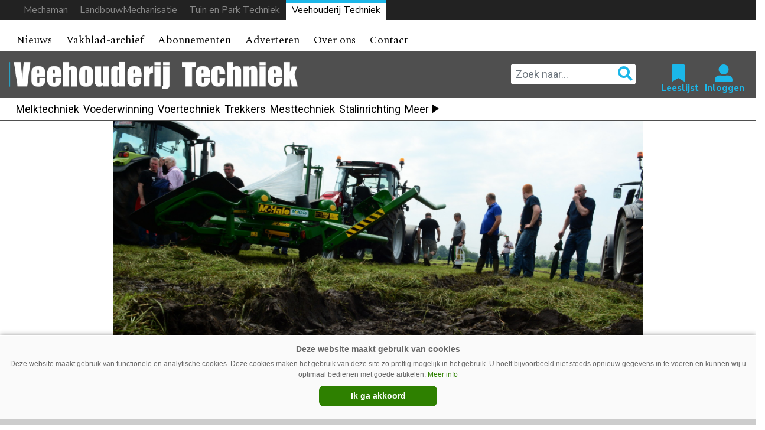

--- FILE ---
content_type: text/html; charset=UTF-8
request_url: https://www.mechaman.nl/veehouderij-techniek/artikel/20160627/nattigheid-speelt-belgische-graslanddemo-parten/
body_size: 18109
content:

<!DOCTYPE html>
<html lang="nl-NL">
<head>
    <meta charset="UTF-8">
    <meta http-equiv="X-UA-Compatible" content="IE=edge">
    <meta http-equiv="Content-Type" content="text/html; charset=UTF-8">
    <meta name="viewport" content="width=device-width, initial-scale=1.0, maximum-scale=1.0, user-scalable=0, shrink-to-fit=no">
    <meta name="HandheldFriendly" content="True">
    <meta name="twitter:card" content="summary" /><meta name="twitter:site" content="@redactievt" /><meta name="twitter:url" content="https://www.mechaman.nl/veehouderij-techniek/artikel/20160627/nattigheid-speelt-belgische-graslanddemo-parten/" /><meta name="twitter:title" content="Nattigheid speelt Belgische graslanddemo parten" /><meta name="twitter:description" content="Zo'n 91 machines van 21 verschillende merken demonstreerden op de 40 ha grasland rondom praktijk- en voorlichtingscentrum De Hooibeekhoeve in Geel (Be..." /><meta name="twitter:image" content="https://www.mechaman.nl/veehouderij-techniek/wp-content/uploads/sites/7/graslanddemo-geel-5-1250x833.jpg" /><meta property="og:url" content="https://www.mechaman.nl/veehouderij-techniek/artikel/20160627/nattigheid-speelt-belgische-graslanddemo-parten/" /><meta property="og:type" content="article" /><meta property="og:title" content="Nattigheid speelt Belgische graslanddemo parten" /><meta property="og:description" content="Zo'n 91 machines van 21 verschillende merken demonstreerden op de 40 ha grasland rondom praktijk- en voorlichtingscentrum De Hooibeekhoeve in Geel (Be..." /><meta property="og:image:url" content="https://www.mechaman.nl/veehouderij-techniek/wp-content/uploads/sites/7/graslanddemo-geel-5-1250x833.jpg" /><meta property="og:image:secure_url" content="https://www.mechaman.nl/veehouderij-techniek/wp-content/uploads/sites/7/graslanddemo-geel-5-1250x833.jpg" /><meta name="description" content="Zo'n 91 machines van 21 verschillende merken demonstreerden op de 40 ha grasland rondom praktijk- en voorlichtingscentrum De Hooibeekhoeve in Geel (Be..." />    <title>Nattigheid speelt Belgische graslanddemo parten | Veehouderij Techniek</title>
<script async src="https://securepubads.g.doubleclick.net/tag/js/gpt.js"></script>
<script type='text/javascript'>
window.googletag = window.googletag || {cmd: []};
googletag.cmd.push(function() {
googletag.defineSlot('/6275480/VT_Rectangle', [300, 250], 'div-gpt-ad-1635153839095-0').addService(googletag.pubads());
googletag.defineSlot('/6275480/VT_Rectangle_artikel', [300, 250], 'div-gpt-ad-1633512460866-0').addService(googletag.pubads());
googletag.defineSlot('/6275480/VT_Rectangle_voorpagina_onder', [300, 250], 'div-gpt-ad-1633607000083-0').addService(googletag.pubads());
var width = window.innerWidth || document.documentElement.clientWidth;
if (width >= 1000) {
    googletag.defineSlot('/6275480/VT_Billboard', [970, 250], 'div-gpt-ad-1633685338296-0').addService(googletag.pubads());
    googletag.defineSlot('/6275480/VT_Header', [[728, 90], [468, 60]], 'div-gpt-ad-1513696595534-0').addService(googletag.pubads());
}  else if ((width >= 728) && (width < 1000))  {
    googletag.defineSlot('/6275480/VT_Header', [[728, 90], [468, 60]], 'div-gpt-ad-1513696595534-0').addService(googletag.pubads());
} else if (width < 728) {
    googletag.defineSlot('/6275480/VT_Billboard', [[234, 60], [300, 75]], 'div-gpt-ad-1633685338296-0').addService(googletag.pubads());
    googletag.defineSlot('/6275480/VT_Header', [234, 60], 'div-gpt-ad-1513696595534-0').addService(googletag.pubads());
}
	
googletag.pubads().collapseEmptyDivs(true);
googletag.enableServices();
});
</script><meta name='robots' content='max-image-preview:large' />
<link rel='dns-prefetch' href='//ajax.googleapis.com' />
<script type="text/javascript" id="wpp-js" src="https://www.mechaman.nl/veehouderij-techniek/wp-content/plugins/wordpress-popular-posts/assets/js/wpp.min.js?ver=7.3.6" data-sampling="0" data-sampling-rate="100" data-api-url="https://www.mechaman.nl/veehouderij-techniek/wp-json/wordpress-popular-posts" data-post-id="8617" data-token="b9acc32230" data-lang="0" data-debug="0"></script>
<link rel="alternate" type="application/rss+xml" title="Veehouderij Techniek &raquo; Nattigheid speelt Belgische graslanddemo parten reacties feed" href="https://www.mechaman.nl/veehouderij-techniek/artikel/20160627/nattigheid-speelt-belgische-graslanddemo-parten/feed/" />
<link rel="alternate" title="oEmbed (JSON)" type="application/json+oembed" href="https://www.mechaman.nl/veehouderij-techniek/wp-json/oembed/1.0/embed?url=https%3A%2F%2Fwww.mechaman.nl%2Fveehouderij-techniek%2Fartikel%2F20160627%2Fnattigheid-speelt-belgische-graslanddemo-parten%2F" />
<link rel="alternate" title="oEmbed (XML)" type="text/xml+oembed" href="https://www.mechaman.nl/veehouderij-techniek/wp-json/oembed/1.0/embed?url=https%3A%2F%2Fwww.mechaman.nl%2Fveehouderij-techniek%2Fartikel%2F20160627%2Fnattigheid-speelt-belgische-graslanddemo-parten%2F&#038;format=xml" />
<style id='wp-img-auto-sizes-contain-inline-css' type='text/css'>
img:is([sizes=auto i],[sizes^="auto," i]){contain-intrinsic-size:3000px 1500px}
/*# sourceURL=wp-img-auto-sizes-contain-inline-css */
</style>
<link rel='stylesheet' id='newheap-css' href='https://www.mechaman.nl/veehouderij-techniek/wp-content/themes/newheap/assets/css/styles.css?ver=1' type='text/css' media='all' />
<style id='wp-emoji-styles-inline-css' type='text/css'>

	img.wp-smiley, img.emoji {
		display: inline !important;
		border: none !important;
		box-shadow: none !important;
		height: 1em !important;
		width: 1em !important;
		margin: 0 0.07em !important;
		vertical-align: -0.1em !important;
		background: none !important;
		padding: 0 !important;
	}
/*# sourceURL=wp-emoji-styles-inline-css */
</style>
<style id='wp-block-library-inline-css' type='text/css'>
:root{--wp-block-synced-color:#7a00df;--wp-block-synced-color--rgb:122,0,223;--wp-bound-block-color:var(--wp-block-synced-color);--wp-editor-canvas-background:#ddd;--wp-admin-theme-color:#007cba;--wp-admin-theme-color--rgb:0,124,186;--wp-admin-theme-color-darker-10:#006ba1;--wp-admin-theme-color-darker-10--rgb:0,107,160.5;--wp-admin-theme-color-darker-20:#005a87;--wp-admin-theme-color-darker-20--rgb:0,90,135;--wp-admin-border-width-focus:2px}@media (min-resolution:192dpi){:root{--wp-admin-border-width-focus:1.5px}}.wp-element-button{cursor:pointer}:root .has-very-light-gray-background-color{background-color:#eee}:root .has-very-dark-gray-background-color{background-color:#313131}:root .has-very-light-gray-color{color:#eee}:root .has-very-dark-gray-color{color:#313131}:root .has-vivid-green-cyan-to-vivid-cyan-blue-gradient-background{background:linear-gradient(135deg,#00d084,#0693e3)}:root .has-purple-crush-gradient-background{background:linear-gradient(135deg,#34e2e4,#4721fb 50%,#ab1dfe)}:root .has-hazy-dawn-gradient-background{background:linear-gradient(135deg,#faaca8,#dad0ec)}:root .has-subdued-olive-gradient-background{background:linear-gradient(135deg,#fafae1,#67a671)}:root .has-atomic-cream-gradient-background{background:linear-gradient(135deg,#fdd79a,#004a59)}:root .has-nightshade-gradient-background{background:linear-gradient(135deg,#330968,#31cdcf)}:root .has-midnight-gradient-background{background:linear-gradient(135deg,#020381,#2874fc)}:root{--wp--preset--font-size--normal:16px;--wp--preset--font-size--huge:42px}.has-regular-font-size{font-size:1em}.has-larger-font-size{font-size:2.625em}.has-normal-font-size{font-size:var(--wp--preset--font-size--normal)}.has-huge-font-size{font-size:var(--wp--preset--font-size--huge)}.has-text-align-center{text-align:center}.has-text-align-left{text-align:left}.has-text-align-right{text-align:right}.has-fit-text{white-space:nowrap!important}#end-resizable-editor-section{display:none}.aligncenter{clear:both}.items-justified-left{justify-content:flex-start}.items-justified-center{justify-content:center}.items-justified-right{justify-content:flex-end}.items-justified-space-between{justify-content:space-between}.screen-reader-text{border:0;clip-path:inset(50%);height:1px;margin:-1px;overflow:hidden;padding:0;position:absolute;width:1px;word-wrap:normal!important}.screen-reader-text:focus{background-color:#ddd;clip-path:none;color:#444;display:block;font-size:1em;height:auto;left:5px;line-height:normal;padding:15px 23px 14px;text-decoration:none;top:5px;width:auto;z-index:100000}html :where(.has-border-color){border-style:solid}html :where([style*=border-top-color]){border-top-style:solid}html :where([style*=border-right-color]){border-right-style:solid}html :where([style*=border-bottom-color]){border-bottom-style:solid}html :where([style*=border-left-color]){border-left-style:solid}html :where([style*=border-width]){border-style:solid}html :where([style*=border-top-width]){border-top-style:solid}html :where([style*=border-right-width]){border-right-style:solid}html :where([style*=border-bottom-width]){border-bottom-style:solid}html :where([style*=border-left-width]){border-left-style:solid}html :where(img[class*=wp-image-]){height:auto;max-width:100%}:where(figure){margin:0 0 1em}html :where(.is-position-sticky){--wp-admin--admin-bar--position-offset:var(--wp-admin--admin-bar--height,0px)}@media screen and (max-width:600px){html :where(.is-position-sticky){--wp-admin--admin-bar--position-offset:0px}}

/*# sourceURL=wp-block-library-inline-css */
</style><style id='wp-block-image-inline-css' type='text/css'>
.wp-block-image>a,.wp-block-image>figure>a{display:inline-block}.wp-block-image img{box-sizing:border-box;height:auto;max-width:100%;vertical-align:bottom}@media not (prefers-reduced-motion){.wp-block-image img.hide{visibility:hidden}.wp-block-image img.show{animation:show-content-image .4s}}.wp-block-image[style*=border-radius] img,.wp-block-image[style*=border-radius]>a{border-radius:inherit}.wp-block-image.has-custom-border img{box-sizing:border-box}.wp-block-image.aligncenter{text-align:center}.wp-block-image.alignfull>a,.wp-block-image.alignwide>a{width:100%}.wp-block-image.alignfull img,.wp-block-image.alignwide img{height:auto;width:100%}.wp-block-image .aligncenter,.wp-block-image .alignleft,.wp-block-image .alignright,.wp-block-image.aligncenter,.wp-block-image.alignleft,.wp-block-image.alignright{display:table}.wp-block-image .aligncenter>figcaption,.wp-block-image .alignleft>figcaption,.wp-block-image .alignright>figcaption,.wp-block-image.aligncenter>figcaption,.wp-block-image.alignleft>figcaption,.wp-block-image.alignright>figcaption{caption-side:bottom;display:table-caption}.wp-block-image .alignleft{float:left;margin:.5em 1em .5em 0}.wp-block-image .alignright{float:right;margin:.5em 0 .5em 1em}.wp-block-image .aligncenter{margin-left:auto;margin-right:auto}.wp-block-image :where(figcaption){margin-bottom:1em;margin-top:.5em}.wp-block-image.is-style-circle-mask img{border-radius:9999px}@supports ((-webkit-mask-image:none) or (mask-image:none)) or (-webkit-mask-image:none){.wp-block-image.is-style-circle-mask img{border-radius:0;-webkit-mask-image:url('data:image/svg+xml;utf8,<svg viewBox="0 0 100 100" xmlns="http://www.w3.org/2000/svg"><circle cx="50" cy="50" r="50"/></svg>');mask-image:url('data:image/svg+xml;utf8,<svg viewBox="0 0 100 100" xmlns="http://www.w3.org/2000/svg"><circle cx="50" cy="50" r="50"/></svg>');mask-mode:alpha;-webkit-mask-position:center;mask-position:center;-webkit-mask-repeat:no-repeat;mask-repeat:no-repeat;-webkit-mask-size:contain;mask-size:contain}}:root :where(.wp-block-image.is-style-rounded img,.wp-block-image .is-style-rounded img){border-radius:9999px}.wp-block-image figure{margin:0}.wp-lightbox-container{display:flex;flex-direction:column;position:relative}.wp-lightbox-container img{cursor:zoom-in}.wp-lightbox-container img:hover+button{opacity:1}.wp-lightbox-container button{align-items:center;backdrop-filter:blur(16px) saturate(180%);background-color:#5a5a5a40;border:none;border-radius:4px;cursor:zoom-in;display:flex;height:20px;justify-content:center;opacity:0;padding:0;position:absolute;right:16px;text-align:center;top:16px;width:20px;z-index:100}@media not (prefers-reduced-motion){.wp-lightbox-container button{transition:opacity .2s ease}}.wp-lightbox-container button:focus-visible{outline:3px auto #5a5a5a40;outline:3px auto -webkit-focus-ring-color;outline-offset:3px}.wp-lightbox-container button:hover{cursor:pointer;opacity:1}.wp-lightbox-container button:focus{opacity:1}.wp-lightbox-container button:focus,.wp-lightbox-container button:hover,.wp-lightbox-container button:not(:hover):not(:active):not(.has-background){background-color:#5a5a5a40;border:none}.wp-lightbox-overlay{box-sizing:border-box;cursor:zoom-out;height:100vh;left:0;overflow:hidden;position:fixed;top:0;visibility:hidden;width:100%;z-index:100000}.wp-lightbox-overlay .close-button{align-items:center;cursor:pointer;display:flex;justify-content:center;min-height:40px;min-width:40px;padding:0;position:absolute;right:calc(env(safe-area-inset-right) + 16px);top:calc(env(safe-area-inset-top) + 16px);z-index:5000000}.wp-lightbox-overlay .close-button:focus,.wp-lightbox-overlay .close-button:hover,.wp-lightbox-overlay .close-button:not(:hover):not(:active):not(.has-background){background:none;border:none}.wp-lightbox-overlay .lightbox-image-container{height:var(--wp--lightbox-container-height);left:50%;overflow:hidden;position:absolute;top:50%;transform:translate(-50%,-50%);transform-origin:top left;width:var(--wp--lightbox-container-width);z-index:9999999999}.wp-lightbox-overlay .wp-block-image{align-items:center;box-sizing:border-box;display:flex;height:100%;justify-content:center;margin:0;position:relative;transform-origin:0 0;width:100%;z-index:3000000}.wp-lightbox-overlay .wp-block-image img{height:var(--wp--lightbox-image-height);min-height:var(--wp--lightbox-image-height);min-width:var(--wp--lightbox-image-width);width:var(--wp--lightbox-image-width)}.wp-lightbox-overlay .wp-block-image figcaption{display:none}.wp-lightbox-overlay button{background:none;border:none}.wp-lightbox-overlay .scrim{background-color:#fff;height:100%;opacity:.9;position:absolute;width:100%;z-index:2000000}.wp-lightbox-overlay.active{visibility:visible}@media not (prefers-reduced-motion){.wp-lightbox-overlay.active{animation:turn-on-visibility .25s both}.wp-lightbox-overlay.active img{animation:turn-on-visibility .35s both}.wp-lightbox-overlay.show-closing-animation:not(.active){animation:turn-off-visibility .35s both}.wp-lightbox-overlay.show-closing-animation:not(.active) img{animation:turn-off-visibility .25s both}.wp-lightbox-overlay.zoom.active{animation:none;opacity:1;visibility:visible}.wp-lightbox-overlay.zoom.active .lightbox-image-container{animation:lightbox-zoom-in .4s}.wp-lightbox-overlay.zoom.active .lightbox-image-container img{animation:none}.wp-lightbox-overlay.zoom.active .scrim{animation:turn-on-visibility .4s forwards}.wp-lightbox-overlay.zoom.show-closing-animation:not(.active){animation:none}.wp-lightbox-overlay.zoom.show-closing-animation:not(.active) .lightbox-image-container{animation:lightbox-zoom-out .4s}.wp-lightbox-overlay.zoom.show-closing-animation:not(.active) .lightbox-image-container img{animation:none}.wp-lightbox-overlay.zoom.show-closing-animation:not(.active) .scrim{animation:turn-off-visibility .4s forwards}}@keyframes show-content-image{0%{visibility:hidden}99%{visibility:hidden}to{visibility:visible}}@keyframes turn-on-visibility{0%{opacity:0}to{opacity:1}}@keyframes turn-off-visibility{0%{opacity:1;visibility:visible}99%{opacity:0;visibility:visible}to{opacity:0;visibility:hidden}}@keyframes lightbox-zoom-in{0%{transform:translate(calc((-100vw + var(--wp--lightbox-scrollbar-width))/2 + var(--wp--lightbox-initial-left-position)),calc(-50vh + var(--wp--lightbox-initial-top-position))) scale(var(--wp--lightbox-scale))}to{transform:translate(-50%,-50%) scale(1)}}@keyframes lightbox-zoom-out{0%{transform:translate(-50%,-50%) scale(1);visibility:visible}99%{visibility:visible}to{transform:translate(calc((-100vw + var(--wp--lightbox-scrollbar-width))/2 + var(--wp--lightbox-initial-left-position)),calc(-50vh + var(--wp--lightbox-initial-top-position))) scale(var(--wp--lightbox-scale));visibility:hidden}}
/*# sourceURL=https://www.mechaman.nl/veehouderij-techniek/wp-includes/blocks/image/style.min.css */
</style>
<style id='global-styles-inline-css' type='text/css'>
:root{--wp--preset--aspect-ratio--square: 1;--wp--preset--aspect-ratio--4-3: 4/3;--wp--preset--aspect-ratio--3-4: 3/4;--wp--preset--aspect-ratio--3-2: 3/2;--wp--preset--aspect-ratio--2-3: 2/3;--wp--preset--aspect-ratio--16-9: 16/9;--wp--preset--aspect-ratio--9-16: 9/16;--wp--preset--color--black: #000000;--wp--preset--color--cyan-bluish-gray: #abb8c3;--wp--preset--color--white: #ffffff;--wp--preset--color--pale-pink: #f78da7;--wp--preset--color--vivid-red: #cf2e2e;--wp--preset--color--luminous-vivid-orange: #ff6900;--wp--preset--color--luminous-vivid-amber: #fcb900;--wp--preset--color--light-green-cyan: #7bdcb5;--wp--preset--color--vivid-green-cyan: #00d084;--wp--preset--color--pale-cyan-blue: #8ed1fc;--wp--preset--color--vivid-cyan-blue: #0693e3;--wp--preset--color--vivid-purple: #9b51e0;--wp--preset--gradient--vivid-cyan-blue-to-vivid-purple: linear-gradient(135deg,rgb(6,147,227) 0%,rgb(155,81,224) 100%);--wp--preset--gradient--light-green-cyan-to-vivid-green-cyan: linear-gradient(135deg,rgb(122,220,180) 0%,rgb(0,208,130) 100%);--wp--preset--gradient--luminous-vivid-amber-to-luminous-vivid-orange: linear-gradient(135deg,rgb(252,185,0) 0%,rgb(255,105,0) 100%);--wp--preset--gradient--luminous-vivid-orange-to-vivid-red: linear-gradient(135deg,rgb(255,105,0) 0%,rgb(207,46,46) 100%);--wp--preset--gradient--very-light-gray-to-cyan-bluish-gray: linear-gradient(135deg,rgb(238,238,238) 0%,rgb(169,184,195) 100%);--wp--preset--gradient--cool-to-warm-spectrum: linear-gradient(135deg,rgb(74,234,220) 0%,rgb(151,120,209) 20%,rgb(207,42,186) 40%,rgb(238,44,130) 60%,rgb(251,105,98) 80%,rgb(254,248,76) 100%);--wp--preset--gradient--blush-light-purple: linear-gradient(135deg,rgb(255,206,236) 0%,rgb(152,150,240) 100%);--wp--preset--gradient--blush-bordeaux: linear-gradient(135deg,rgb(254,205,165) 0%,rgb(254,45,45) 50%,rgb(107,0,62) 100%);--wp--preset--gradient--luminous-dusk: linear-gradient(135deg,rgb(255,203,112) 0%,rgb(199,81,192) 50%,rgb(65,88,208) 100%);--wp--preset--gradient--pale-ocean: linear-gradient(135deg,rgb(255,245,203) 0%,rgb(182,227,212) 50%,rgb(51,167,181) 100%);--wp--preset--gradient--electric-grass: linear-gradient(135deg,rgb(202,248,128) 0%,rgb(113,206,126) 100%);--wp--preset--gradient--midnight: linear-gradient(135deg,rgb(2,3,129) 0%,rgb(40,116,252) 100%);--wp--preset--font-size--small: 13px;--wp--preset--font-size--medium: 20px;--wp--preset--font-size--large: 36px;--wp--preset--font-size--x-large: 42px;--wp--preset--spacing--20: 0.44rem;--wp--preset--spacing--30: 0.67rem;--wp--preset--spacing--40: 1rem;--wp--preset--spacing--50: 1.5rem;--wp--preset--spacing--60: 2.25rem;--wp--preset--spacing--70: 3.38rem;--wp--preset--spacing--80: 5.06rem;--wp--preset--shadow--natural: 6px 6px 9px rgba(0, 0, 0, 0.2);--wp--preset--shadow--deep: 12px 12px 50px rgba(0, 0, 0, 0.4);--wp--preset--shadow--sharp: 6px 6px 0px rgba(0, 0, 0, 0.2);--wp--preset--shadow--outlined: 6px 6px 0px -3px rgb(255, 255, 255), 6px 6px rgb(0, 0, 0);--wp--preset--shadow--crisp: 6px 6px 0px rgb(0, 0, 0);}:where(.is-layout-flex){gap: 0.5em;}:where(.is-layout-grid){gap: 0.5em;}body .is-layout-flex{display: flex;}.is-layout-flex{flex-wrap: wrap;align-items: center;}.is-layout-flex > :is(*, div){margin: 0;}body .is-layout-grid{display: grid;}.is-layout-grid > :is(*, div){margin: 0;}:where(.wp-block-columns.is-layout-flex){gap: 2em;}:where(.wp-block-columns.is-layout-grid){gap: 2em;}:where(.wp-block-post-template.is-layout-flex){gap: 1.25em;}:where(.wp-block-post-template.is-layout-grid){gap: 1.25em;}.has-black-color{color: var(--wp--preset--color--black) !important;}.has-cyan-bluish-gray-color{color: var(--wp--preset--color--cyan-bluish-gray) !important;}.has-white-color{color: var(--wp--preset--color--white) !important;}.has-pale-pink-color{color: var(--wp--preset--color--pale-pink) !important;}.has-vivid-red-color{color: var(--wp--preset--color--vivid-red) !important;}.has-luminous-vivid-orange-color{color: var(--wp--preset--color--luminous-vivid-orange) !important;}.has-luminous-vivid-amber-color{color: var(--wp--preset--color--luminous-vivid-amber) !important;}.has-light-green-cyan-color{color: var(--wp--preset--color--light-green-cyan) !important;}.has-vivid-green-cyan-color{color: var(--wp--preset--color--vivid-green-cyan) !important;}.has-pale-cyan-blue-color{color: var(--wp--preset--color--pale-cyan-blue) !important;}.has-vivid-cyan-blue-color{color: var(--wp--preset--color--vivid-cyan-blue) !important;}.has-vivid-purple-color{color: var(--wp--preset--color--vivid-purple) !important;}.has-black-background-color{background-color: var(--wp--preset--color--black) !important;}.has-cyan-bluish-gray-background-color{background-color: var(--wp--preset--color--cyan-bluish-gray) !important;}.has-white-background-color{background-color: var(--wp--preset--color--white) !important;}.has-pale-pink-background-color{background-color: var(--wp--preset--color--pale-pink) !important;}.has-vivid-red-background-color{background-color: var(--wp--preset--color--vivid-red) !important;}.has-luminous-vivid-orange-background-color{background-color: var(--wp--preset--color--luminous-vivid-orange) !important;}.has-luminous-vivid-amber-background-color{background-color: var(--wp--preset--color--luminous-vivid-amber) !important;}.has-light-green-cyan-background-color{background-color: var(--wp--preset--color--light-green-cyan) !important;}.has-vivid-green-cyan-background-color{background-color: var(--wp--preset--color--vivid-green-cyan) !important;}.has-pale-cyan-blue-background-color{background-color: var(--wp--preset--color--pale-cyan-blue) !important;}.has-vivid-cyan-blue-background-color{background-color: var(--wp--preset--color--vivid-cyan-blue) !important;}.has-vivid-purple-background-color{background-color: var(--wp--preset--color--vivid-purple) !important;}.has-black-border-color{border-color: var(--wp--preset--color--black) !important;}.has-cyan-bluish-gray-border-color{border-color: var(--wp--preset--color--cyan-bluish-gray) !important;}.has-white-border-color{border-color: var(--wp--preset--color--white) !important;}.has-pale-pink-border-color{border-color: var(--wp--preset--color--pale-pink) !important;}.has-vivid-red-border-color{border-color: var(--wp--preset--color--vivid-red) !important;}.has-luminous-vivid-orange-border-color{border-color: var(--wp--preset--color--luminous-vivid-orange) !important;}.has-luminous-vivid-amber-border-color{border-color: var(--wp--preset--color--luminous-vivid-amber) !important;}.has-light-green-cyan-border-color{border-color: var(--wp--preset--color--light-green-cyan) !important;}.has-vivid-green-cyan-border-color{border-color: var(--wp--preset--color--vivid-green-cyan) !important;}.has-pale-cyan-blue-border-color{border-color: var(--wp--preset--color--pale-cyan-blue) !important;}.has-vivid-cyan-blue-border-color{border-color: var(--wp--preset--color--vivid-cyan-blue) !important;}.has-vivid-purple-border-color{border-color: var(--wp--preset--color--vivid-purple) !important;}.has-vivid-cyan-blue-to-vivid-purple-gradient-background{background: var(--wp--preset--gradient--vivid-cyan-blue-to-vivid-purple) !important;}.has-light-green-cyan-to-vivid-green-cyan-gradient-background{background: var(--wp--preset--gradient--light-green-cyan-to-vivid-green-cyan) !important;}.has-luminous-vivid-amber-to-luminous-vivid-orange-gradient-background{background: var(--wp--preset--gradient--luminous-vivid-amber-to-luminous-vivid-orange) !important;}.has-luminous-vivid-orange-to-vivid-red-gradient-background{background: var(--wp--preset--gradient--luminous-vivid-orange-to-vivid-red) !important;}.has-very-light-gray-to-cyan-bluish-gray-gradient-background{background: var(--wp--preset--gradient--very-light-gray-to-cyan-bluish-gray) !important;}.has-cool-to-warm-spectrum-gradient-background{background: var(--wp--preset--gradient--cool-to-warm-spectrum) !important;}.has-blush-light-purple-gradient-background{background: var(--wp--preset--gradient--blush-light-purple) !important;}.has-blush-bordeaux-gradient-background{background: var(--wp--preset--gradient--blush-bordeaux) !important;}.has-luminous-dusk-gradient-background{background: var(--wp--preset--gradient--luminous-dusk) !important;}.has-pale-ocean-gradient-background{background: var(--wp--preset--gradient--pale-ocean) !important;}.has-electric-grass-gradient-background{background: var(--wp--preset--gradient--electric-grass) !important;}.has-midnight-gradient-background{background: var(--wp--preset--gradient--midnight) !important;}.has-small-font-size{font-size: var(--wp--preset--font-size--small) !important;}.has-medium-font-size{font-size: var(--wp--preset--font-size--medium) !important;}.has-large-font-size{font-size: var(--wp--preset--font-size--large) !important;}.has-x-large-font-size{font-size: var(--wp--preset--font-size--x-large) !important;}
/*# sourceURL=global-styles-inline-css */
</style>

<style id='classic-theme-styles-inline-css' type='text/css'>
/*! This file is auto-generated */
.wp-block-button__link{color:#fff;background-color:#32373c;border-radius:9999px;box-shadow:none;text-decoration:none;padding:calc(.667em + 2px) calc(1.333em + 2px);font-size:1.125em}.wp-block-file__button{background:#32373c;color:#fff;text-decoration:none}
/*# sourceURL=/wp-includes/css/classic-themes.min.css */
</style>
<link rel='stylesheet' id='wordpress-popular-posts-css-css' href='https://www.mechaman.nl/veehouderij-techniek/wp-content/plugins/wordpress-popular-posts/assets/css/wpp.css?ver=7.3.6' type='text/css' media='all' />
<link rel='stylesheet' id='vt-child-style-css' href='https://www.mechaman.nl/veehouderij-techniek/wp-content/themes/veehouderijtechniek/assets/css/styles.css?ver=1' type='text/css' media='all' />
<link rel='stylesheet' id='vt-child-agrimedia-style-css' href='https://www.mechaman.nl/veehouderij-techniek/wp-content/themes/veehouderijtechniek/assets/css/agrimedia.css?ver=11' type='text/css' media='all' />
<link rel="https://api.w.org/" href="https://www.mechaman.nl/veehouderij-techniek/wp-json/" /><link rel="alternate" title="JSON" type="application/json" href="https://www.mechaman.nl/veehouderij-techniek/wp-json/wp/v2/posts/8617" /><link rel="EditURI" type="application/rsd+xml" title="RSD" href="https://www.mechaman.nl/veehouderij-techniek/xmlrpc.php?rsd" />
<meta name="generator" content="WordPress 6.9" />
<link rel='shortlink' href='https://www.mechaman.nl/veehouderij-techniek/?p=8617' />
            <style id="wpp-loading-animation-styles">@-webkit-keyframes bgslide{from{background-position-x:0}to{background-position-x:-200%}}@keyframes bgslide{from{background-position-x:0}to{background-position-x:-200%}}.wpp-widget-block-placeholder,.wpp-shortcode-placeholder{margin:0 auto;width:60px;height:3px;background:#dd3737;background:linear-gradient(90deg,#dd3737 0%,#571313 10%,#dd3737 100%);background-size:200% auto;border-radius:3px;-webkit-animation:bgslide 1s infinite linear;animation:bgslide 1s infinite linear}</style>
            <!-- SEO meta tags powered by SmartCrawl https://wpmudev.com/project/smartcrawl-wordpress-seo/ -->
<link rel="canonical" href="https://www.mechaman.nl/veehouderij-techniek/artikel/20160627/nattigheid-speelt-belgische-graslanddemo-parten/" />
<meta name="description" content="De regen die de afgelopen weken rondom het Belgische Geel viel, zorgde ervoor dat de percelen waarop de Graslanddemo vorige week donderdag werd georganiseer ..." />
<script type="application/ld+json">{"@context":"https:\/\/schema.org","@graph":[{"@type":"Organization","@id":"https:\/\/www.mechaman.nl\/veehouderij-techniek\/#schema-publishing-organization","url":"https:\/\/www.mechaman.nl\/veehouderij-techniek","name":"Veehouderij Techniek"},{"@type":"WebSite","@id":"https:\/\/www.mechaman.nl\/veehouderij-techniek\/#schema-website","url":"https:\/\/www.mechaman.nl\/veehouderij-techniek","name":"Mechaman","encoding":"UTF-8","potentialAction":{"@type":"SearchAction","target":"https:\/\/www.mechaman.nl\/veehouderij-techniek\/search\/{search_term_string}\/","query-input":"required name=search_term_string"}},{"@type":"BreadcrumbList","@id":"https:\/\/www.mechaman.nl\/veehouderij-techniek\/artikel\/20160627\/nattigheid-speelt-belgische-graslanddemo-parten?page&year=2016&monthnum=06&day=27&name=nattigheid-speelt-belgische-graslanddemo-parten\/#breadcrumb","itemListElement":[{"@type":"ListItem","position":1,"name":"Home","item":"https:\/\/www.mechaman.nl\/veehouderij-techniek"},{"@type":"ListItem","position":2,"name":"Voederwinning","item":"https:\/\/www.mechaman.nl\/veehouderij-techniek\/artikel\/category\/voederwinning\/"},{"@type":"ListItem","position":3,"name":"Nattigheid speelt Belgische graslanddemo parten"}]},{"@type":"Person","@id":"https:\/\/www.mechaman.nl\/veehouderij-techniek\/artikel\/author\/gzevenbergen\/#schema-author","name":"Gertjan Zevenbergen","url":"https:\/\/www.mechaman.nl\/veehouderij-techniek\/artikel\/author\/gzevenbergen\/","description":"Gertjan Zevenbergen (1969) groeide op op een boerderij in Zuidland (ZH). Vanaf zijn jeugd is hij gefascineerd door trekkers, landbouwmachines en media. Nu combineert hij die liefdes als boer en als hoofdredacteur van AgriMedia."},{"@type":"WebPage","@id":"https:\/\/www.mechaman.nl\/veehouderij-techniek\/artikel\/20160627\/nattigheid-speelt-belgische-graslanddemo-parten\/#schema-webpage","isPartOf":{"@id":"https:\/\/www.mechaman.nl\/veehouderij-techniek\/#schema-website"},"publisher":{"@id":"https:\/\/www.mechaman.nl\/veehouderij-techniek\/#schema-publishing-organization"},"url":"https:\/\/www.mechaman.nl\/veehouderij-techniek\/artikel\/20160627\/nattigheid-speelt-belgische-graslanddemo-parten\/"},{"@type":"Article","mainEntityOfPage":{"@id":"https:\/\/www.mechaman.nl\/veehouderij-techniek\/artikel\/20160627\/nattigheid-speelt-belgische-graslanddemo-parten\/#schema-webpage"},"author":{"@id":"https:\/\/www.mechaman.nl\/veehouderij-techniek\/artikel\/author\/gzevenbergen\/#schema-author"},"publisher":{"@id":"https:\/\/www.mechaman.nl\/veehouderij-techniek\/#schema-publishing-organization"},"dateModified":"2021-10-07T10:18:20","datePublished":"2016-06-27T15:03:48","headline":"Nattigheid speelt Belgische graslanddemo parten | Veehouderij Techniek","description":"De regen die de afgelopen weken rondom het Belgische Geel viel, zorgde ervoor dat de percelen waarop de Graslanddemo vorige week donderdag werd georganiseer ...","name":"Nattigheid speelt Belgische graslanddemo parten","image":{"@type":"ImageObject","@id":"https:\/\/www.mechaman.nl\/veehouderij-techniek\/artikel\/20160627\/nattigheid-speelt-belgische-graslanddemo-parten\/#schema-article-image","url":"https:\/\/www.mechaman.nl\/veehouderij-techniek\/wp-content\/uploads\/sites\/7\/graslanddemo-geel-5.jpg","height":1280,"width":1920},"thumbnailUrl":"https:\/\/www.mechaman.nl\/veehouderij-techniek\/wp-content\/uploads\/sites\/7\/graslanddemo-geel-5.jpg"}]}</script>
<!-- /SEO -->
<style>
                .toplevel_page_sQWordPressSettings a img {
                    width:20px;
                    height:20px;
                    opacity:1!important;
                }
               
                .img-article{object-position: left;}
                .img-article-contain{object-fit: contain;}
                .img-article-cover{object-fit: cover;}
                .img-article-fill{object-fit: fill;}
                .img-article-none{object-fit: none;}
            </style>    <link rel="icon" href="https://www.mechaman.nl/veehouderij-techniek/wp-content/themes/veehouderijtechniek/assets/images/favicon.png">

    <script>
        var AppConfig = {
            siteUrl: 'https://www.mechaman.nl/veehouderij-techniek',
        }
    </script>



<!-- Global site tag (gtag.js) - Google Analytics -->
<script async src="https://www.googletagmanager.com/gtag/js?id=G-9Y1XL20HJ5"></script>
<script>
  window.dataLayer = window.dataLayer || [];
  function gtag(){dataLayer.push(arguments);}
  gtag('js', new Date());

  gtag('config', 'G-9Y1XL20HJ5');
</script>








  

  

  

</head>

<body class="wp-singular post-template-default single single-post postid-8617 single-format-standard wp-theme-newheap wp-child-theme-veehouderijtechniek site-id-7">

<div class="main-wrapper">



<script>
window.addEventListener("load", (event) => {
    
    if (window.matchMedia && window.matchMedia('(prefers-color-scheme: dark)').matches) {
        var element = document.getElementById("website-bar");
        element.classList.add("donker");
        
    } else {
        console.log('licht');
        var element = document.getElementById("website-bar");
    }
});
</script>

<style>

    .header .header-content.bg-black hr {border-color: #444}



    @media (max-width: 989px) {
        #website-bar {display:none;}

        .menu-item-86443, .menu-item-34455 {border-bottom: 2px solid #d7d7d7}

        #main-menu li:first-child {border-top: 2px solid #d7d7d7}

        #navbarNavDropdown ul li .sub-menu li a {padding: 5px 30px!important}

        #menu-item-5461.menu-item-has-children > a::after, #menu-item-5459.menu-item-has-children > a::after, #menu-item-33952.menu-item-has-children > a::after {display:none;}

    }
    @media (min-width: 990px) {

        .sub-header form.search-holder input.search-input {margin: 3px 0 2px; height:36px;}

        .menu-item-30659 { display:none; }
        .menu-item-86440, .menu-item-86439, .menu-item-86441, .menu-item-86442, .menu-item-86443 {display:none;}

        
        #website-bar {
            margin-bottom:15px;
        }
        
        #website-bar ul {
            display: flex;
            justify-content: end;
            width: 100%;
            list-style: none;
            gap: 10px;
            margin: 0;
            padding: 0 30px 0;
            background: #222;
            font-size: 16px;
            
        }



        #website-bar ul li a {
            padding: 5px 10px;
            display:block;
            font-family: "Nunito Sans", arial,sans-serif;
            color:#888;
            transition:0.1s;
        }

        #website-bar ul li a:hover {
            color:#fff;
        }

        #website-bar ul #website-bar-LM a:hover {box-shadow: inset 0 3px 0px #50b848}
        #website-bar ul #website-bar-MM a:hover {box-shadow: inset 0 3px 0px #bc1413;}
        #website-bar ul #website-bar-VT a {background: #fff; color:#000; box-shadow: inset 0 5px 0px #1bb7e9}
        #website-bar ul #website-bar-TPT a:hover {box-shadow: inset 0 3px 0px #fff200}


        #website-bar.licht ul {
            background: #eee;
        }

        #website-bar.licht ul li a {
            color: #555;
        }
        #website-bar.licht ul li a:hover {
            color: #000;
        }

    }



    .weather {display: none;}

    .user-items {margin-right: 1rem}

    @media (max-width: 768px) {
        section.kennispartners {max-width: 98%;}
        section.kennispartners .container>.section-title {margin-left:-7px; margin-right:-7px;}
        section.kennispartners .container>.section-title:before,
        section.kennispartners .container>.section-title:after {display:none;}
        .arrow-right:before {display:none;}
    }
    
    
</style>

<div id="website-bar">
<ul>
    <li id="website-bar-MM"><a href="https://www.mechaman.nl/">Mechaman</a></li>
	<li id="website-bar-LM"><a href="https://www.mechaman.nl/landbouwmechanisatie/">LandbouwMechanisatie</a></li>
    <li id="website-bar-TPT"><a href="https://www.mechaman.nl/tuin-en-park-techniek/">Tuin en Park Techniek</a></li>
    <li id="website-bar-VT"><a href="https://www.mechaman.nl/veehouderij-techniek/">Veehouderij Techniek</a></li>
</ul>
</div>


<!-- /6275480/VT_Billboard -->
<div id='div-gpt-ad-1633685338296-0' style="text-align: center; padding-top: 10px; padding-bottom: 10px; background-color: #f2f2f2">
  <script>
    googletag.cmd.push(function() { googletag.display('div-gpt-ad-1633685338296-0'); });
  </script>
</div>

    <nav class="navbar navbar-expand-lg navbar-light bg-light">
        <div class="container relative">
            <div class="logo-holder">
                <a href="https://www.mechaman.nl/veehouderij-techniek">
                    <img src="https://www.mechaman.nl/veehouderij-techniek/wp-content/themes/veehouderijtechniek/assets/images/VT_logo_2009_grijs_zn.png" alt="Veehouderij Techniek">
                </a>
            </div>
            <button class="navbar-toggler collapsed" type="button" data-toggle="collapse" data-target="#navbarNavDropdown"
                    aria-controls="navbarNavDropdown" aria-expanded="false" aria-label="Toggle navigation">
                <span></span>
                <span></span>
                <span></span>
            </button>
            <div class="collapse navbar-collapse" id="navbarNavDropdown">
                <ul id="main-menu" class="navbar-nav mr-auto"><li id="menu-item-109" class="menu-item menu-item-type-post_type menu-item-object-page menu-item-109"><a href="https://www.mechaman.nl/veehouderij-techniek/archief/">Nieuws</a></li>
<li id="menu-item-20938" class="menu-item menu-item-type-custom menu-item-object-custom menu-item-20938"><a href="https://www.mechaman.nl/veehouderij-techniek/onderwerpen/">Zoek op onderwerp</a></li>
<li id="menu-item-5526" class="menu-item menu-item-type-post_type menu-item-object-page menu-item-5526"><a href="https://www.mechaman.nl/veehouderij-techniek/vakblad-archief/">Vakblad-archief</a></li>
<li id="menu-item-205" class="menu-item menu-item-type-post_type menu-item-object-page menu-item-205"><a href="https://www.mechaman.nl/veehouderij-techniek/abonnementen/">Abonnementen</a></li>
<li id="menu-item-204" class="menu-item menu-item-type-post_type menu-item-object-page menu-item-204"><a href="https://www.mechaman.nl/veehouderij-techniek/adverteren/">Adverteren</a></li>
<li id="menu-item-202" class="menu-item menu-item-type-post_type menu-item-object-page menu-item-202"><a href="https://www.mechaman.nl/veehouderij-techniek/over-ons/">Over ons</a></li>
<li id="menu-item-201" class="menu-item menu-item-type-post_type menu-item-object-page menu-item-201"><a href="https://www.mechaman.nl/veehouderij-techniek/contact/">Contact</a></li>
<li id="menu-item-5461" class="menu-item menu-item-type-custom menu-item-object-custom menu-item-has-children menu-item-5461"><a href="#">Onze titels</a>
<ul class="sub-menu">
	<li id="menu-item-5460" class="menu-item menu-item-type-custom menu-item-object-custom menu-item-5460"><a href="https://www.mechaman.nl/">Mechaman</a></li>
	<li id="menu-item-5459" class="landbouwmechanisatie menu-item menu-item-type-custom menu-item-object-custom menu-item-5459"><a href="https://www.mechaman.nl/landbouwmechanisatie">LandbouwMechanisatie</a></li>
	<li id="menu-item-5462" class="tuinenparktechniek menu-item menu-item-type-custom menu-item-object-custom menu-item-5462"><a href="https://www.mechaman.nl/tuin-en-park-techniek/">Tuin en Park Techniek</a></li>
</ul>
</li>
</ul>            </div>

        </div>
    </nav>
    <!-- Logo & user actions -->
    <div class="logo-row">
        <div class="container py-4">
            <div class="row">
            <div class="col-lg-4 col-xl-6">
                    <div class="logo-holder">
                        <a href="https://www.mechaman.nl/veehouderij-techniek">
                            <img src="https://www.mechaman.nl/veehouderij-techniek/wp-content/themes/veehouderijtechniek/assets/images/VT_logo_2009_grijs_diap.png" alt="Veehouderij Techniek">
                        </a>
                    </div>
                </div>

                <div id="zoek-en-inlog" class="col-5 col-md-6 vertical-middle">
                    <div class="input-search-holder">
                        <form action="https://www.mechaman.nl/veehouderij-techniek/archief/" method="get" class="search-holder" >
                            <input class="form-control search-input" name="search" type="text" value="" placeholder="Zoek naar...">
                            <button class="btn btn-outline-regular my-2 my-sm-0" type="submit">
                                <i class="fas fa-search"></i>
                            </button>
                        </form>
                    </div>

                    <div class="user-items">
                        <a href="https://www.mechaman.nl/veehouderij-techniek/favorieten/" class="user-item-favorites">
                            <i class="fas fa-bookmark"></i>
                        </a>
                        <a href="https://www.mechaman.nl/veehouderij-techniek/notificaties/" class="user-item-notifications">
                            <i class="fas fa-bell"></i>
                        </a>
                        <a href="https://www.mechaman.nl/veehouderij-techniek/profiel/" class="user-item-profile">
                            <i class="fas fa-user-alt "></i>
                        </a>                     
                    </div>
                </div>
            </div>
        </div>
    </div>
    <!-- Searchbar -->
    <div class="sub-header my-3">
        <div class="container">
            <div class="row">
                <div class="col-12 col-xl-12">
                    <form action="https://www.mechaman.nl/landbouwmechanisatie/archief/" method="get" class="search-holder">
                        <div class="row">
                            <div class="col-12 col-sm-4 cat-nav-mobile">
                                <div class="select-holder">


                                <select name="category" class="category-dropdown">
                                    <option value="" selected="">Categorieën</option>
                                    <option value="31">Algemeen</option>
                                    <option value="70">Automatisch melken</option>
                                    <option value="72">Beurs</option>
                                    <option value="74">Bouw</option>
                                    <option value="76">Gewasverzorging</option>
                                    <option value="77">Melktechniek</option>
                                    <option value="78">Mesttechniek</option>
                                    <option value="82">Stalinrichting</option>
                                    <option value="83">Stallenbouw</option>
                                    <option value="85">Trekkers</option>
                                    <option value="88">Voederwinning</option>
                                    <option value="89">Voertechniek</option>
                                    <option value="90">Weiden</option>
                                </select>
                                                                                    
                                </div>
                            </div>


                            <style>
                                
                                .cat-nav-desktop {display:none;}


                                
                                #menu-item-5461 {display:block;}

                                @media (max-width: 799px) {
                                    .sub-header {
                                        display:none;
                                    }
                                }

                                @media (min-width: 800px) {

                                    #menu-item-5461 {display:none;}

                                    .cat-nav-mobile {display:none;}  
                                    .cat-nav-desktop {display:block; font-size:18px}

                                    .cat-nav-desktop div {padding-left: 7px; display:flex; gap: 15px;}
                                    .cat-nav-desktop div div:first-child {padding-left: 0;}
                                    .cat-nav-desktop div a {color:#000;}
                                    .cat-nav-desktop div a:hover {color:#1bb7e9;}
                                    .cat-nav-desktop div a .arrow-right {margin-left: 5px;}

                                    .sub-header {
                                        margin: 0 !important;
                                        padding: 5px !important;
                                        border-bottom: 2px solid #4f4f4f;
                                    }
                                    .sub-header form.search-holder .input-search-holder {max-width:600px;}

                                    .pijl-rechts {
                                        width: 0;
                                        height: 0;
                                        border-top: 8px solid transparent;
                                        border-bottom: 8px solid transparent;
                                        border-left: 12px solid #000;
                                        float: right;
                                        margin: 5px;
                                    }
                                }    


                                @media (max-width: 1500px) {
                                    .cat-nav-desktop div:nth-child(8) {
                                        display:none;
                                    }
                                }
                                @media (max-width: 1400px) {
                                    .cat-nav-desktop div:nth-child(7) {
                                        display:none;
                                    }
                                }
                                @media (max-width: 1200px) {
                                    .cat-nav-desktop div:nth-child(6) {
                                        display:none;
                                    }
                                }

                                @media (max-width: 1000px) {
                                    .cat-nav-desktop div:nth-child(5) {
                                        display:none;
                                    }
                                }

                                .page-id-191 .sub-header {display:none;}


                            </style>


                            <div class="col-12 col-sm-12 cat-nav-desktop">
                                <div>
                                    <div><a href="https://www.mechaman.nl/veehouderij-techniek/archief/?category=77">Melktechniek</a></div>    
                                    <div><a href="https://www.mechaman.nl/veehouderij-techniek/archief/?category=88">Voederwinning</a></div>
                                    <div><a href="https://www.mechaman.nl/veehouderij-techniek/archief/?category=89">Voertechniek</a></div>
                                    <div><a href="https://www.mechaman.nl/veehouderij-techniek/archief/?category=85">Trekkers</a></div>
                                    <div><a href="https://www.mechaman.nl/veehouderij-techniek/archief/?category=78">Mesttechniek</a></div>
                                    <div><a href="https://www.mechaman.nl/veehouderij-techniek/archief/?category=82">Stalinrichting</a></div>
                                    <div><a href="https://www.mechaman.nl/veehouderij-techniek/archief/?category=83">Stallenbouw</a></div>
                                    <div><a href="https://www.mechaman.nl/veehouderij-techniek/archief/?category=74">Bouw</a></div>
                                    <div><a href="https://www.mechaman.nl/veehouderij-techniek/archief/">Meer <div class="pijl-rechts"></div></a></div>
                                </div>
                            </div>

                        </div>
                    </form>
                </div>
            </div>
        </div>
    </div>

    
                        <div class="header   ">
                <div class="header-image">
                    <img src="https://www.mechaman.nl/veehouderij-techniek/wp-content/uploads/sites/7/graslanddemo-geel-5.jpg" width="100%" height="100%" alt=""/>
                </div>
                <div class="container">
                    <div class="row">
                        <div class="col-sm-12 col-md-8 offset-md-2">
                            <div class="header-content bg-white px-5 pt-1 pb-3">
                                <div class="article-top-bar">
                                    <div class="article-options">
                                                                                <div class="text-end">
                                            
                                            <span data-favorite-click="8617;7;post" class="bg-white py-2">
                                                <i class="fas fa-bookmark"></i>
                                                <i class="far fa-bookmark"></i>
                                                <span>Opslaan</span>                                             </span>
                                        </div>
                                    </div>
                                </div>
                                <hr class="mt-1">
                                <div class="article-content-bar">
                                                                            <div class="tax-holder">
                                            <h2 class="primary-color">
                                                Voederwinning                                            </h2>
                                        </div>
                                    

                                    <h1>
                                        Nattigheid speelt Belgische graslanddemo parten                                    </h1>

                                                                            <p class="mt-2">
                                            <p>De regen die de afgelopen weken rondom het Belgische Geel viel, zorgde ervoor dat de percelen waarop de Graslanddemo vorige week donderdag werd georganiseerd flink nat waren. Toch ging de demonstratie door.</p>
                                        </p>
                                    



                                                                            <style>

                                            .header .header-content .post-meta-holder {margin-bottom: 20px; display: flex; border-bottom: 1px solid #ddd;}
                                            .auteur-top-beeld div {margin-right: 15px; display: block; height: 62px; width:62px; background-size: cover; background-position: center center;}

                                            .auteur-top-naam {display:flex;}
                                            .auteur-top-naam .author {display: block;}

                                            @media (max-width: 576px) {
                                                .auteur-top-beeld div {height: 50px; width:50px}    
                                            }

                                          
                                            
                                        </style>

                                        <span class="post-meta-holder">

                                            <div class="auteur-top-beeld">
                                                <div style="background-image: url('https://www.mechaman.nl/wp-content/uploads/Gertjan-200-1.png')"></div>
                                            </div>

                                            <div>
            
                                            <span class="date-holder">
                                                27-06-2016                                            </span>

                                            <span class="read-time">
                                                | 1 minuut                                            </span>

                                            <div class="auteur-top-naam">
                                                <span class="author">
                                                <i class="fas fa-pen-nib"></i><a href="https://www.mechaman.nl/veehouderij-techniek/artikel/author/gzevenbergen/">Gertjan Zevenbergen</a>                                                </span>

                                                                                            </div>
                                        </span>

                                        </div>
                                                                    </div>
                            </div>
                        </div>

                    </div>
                </div>
            </div>
        

        
        <article class="article  ">
            <div class="container">
                <div class="row">
                    <div class="col-sm-12 col-md-8 offset-md-2  ">
	                                                                            
<script id="poool-engage" src="https://assets.poool.fr/engage.min.js" async></script>
<script>
    const scriptEngage = document.getElementById('poool-engage');
    scriptEngage.addEventListener('load', function () {
        
    Engage
        .init('473vNftBRfk4JNBLp7UzyRdXjjih1bTiwl8X5Qn6W0aZlsM1eZ0QHJqeQ6ceB2ao')

        .on('formSubmit', event => {            
                                                            document.cookie = "nbcvt=vt; path=/; domain=.mechaman.nl; max-age=" + 60*60*24*120 + "; secure; SameSite=Lax";
                    })
        .texts('form_error_required_field', 'Geef hier een e-mailadres op')
.texts('form_error_invalid_email_field', 'Geef hier een geldig e-mailadres op')
.variables({ category: 'Voederwinning' })
.variables({ category_url: 'https://www.mechaman.nl/veehouderij-techniek/artikel/category/voederwinning' })
.autoCreate()
    });

    

</script>


<script id="poool-access" src="https://assets.poool.fr/access.min.js" async></script>
<script>
    const script = document.getElementById('poool-access');
    script.addEventListener('load', function () {
        Access
        .init('473vNftBRfk4JNBLp7UzyRdXjjih1bTiwl8X5Qn6W0aZlsM1eZ0QHJqeQ6ceB2ao')
        .config({ cookies_enabled: true })
        .createPaywall({
            target: '#paywall',
            content: '.content',
            mode: 'excerpt',
            percent: 80,
            pageType: 'free',
        });
    });
</script>



		                    Zo&#8217;n 91 machines van 21 verschillende merken demonstreerden op de 40 ha grasland rondom praktijk- en voorlichtingscentrum De Hooibeekhoeve in Geel (België), 50 km over de grens bij Tilburg. Ondanks de nattigheid, konden de meeste machines hun kunnen goed laten zien. Alleen een aantal ronde balenpersen hadden moeite met het erg natte en taaie gras. Daarnaast reden de machines grote sporen op de natte percelen.
<center><!-- /6275480/VT_Rectangle_artikel -->
<div id='div-gpt-ad-1633512460866-0'>
  <script>
    googletag.cmd.push(function() { googletag.display('div-gpt-ad-1633512460866-0'); });
  </script>
</div></center><h2>McHale schijvenmaaiers</h2>
Tijdens de demonstratie toonde Van Haute Landbouwmachines voor het eerst de McHale schijvenmaaiers in de Benelux. De F3100 Pro Glide, een frontmaaier, en de R3100 Pro Glide, een achtermaaier hebben samen een werkbreedte van 6 meter. De maaibalk frontmaaier is getrokken en in het midden opgehangen, wat voor een goede bodemvolging moet zorgen. Elke maaier heeft 7 maaischijven met elk twee messen per schijf. De kneuzers zijn voorzien van elk 48 stalen vingers.
<h2>Afwisselend</h2>
De graslanddemo werd georganiseerd door de organisatie van fabrikanten en importeurs, Fedagrim samen met het Landbouwcentrum Voedergewassen. De demonstratie vindt om de twee jaar en afwisselend in Wallonië en Vlaanderen plaats.


                        
                        <div class="wp-block-cb-carousel cb-padding" data-slick="{&quot;slidesToShow&quot;:1,&quot;slidesToScroll&quot;:1,&quot;speed&quot;:300,&quot;arrows&quot;:true,&quot;dots&quot;:true,&quot;infinite&quot;:false,&quot;responsive&quot;:[{&quot;breakpoint&quot;:769,&quot;settings&quot;:{&quot;slidesToShow&quot;:1}}]}">  
                            
                                <div class="wp-block-cb-slide">
                                
                                    <figure class="wp-block-image size-full"><img fetchpriority="high" decoding="async" width="1920" height="1078" src="https://mechaman.nl/veehouderij-techniek/wp-content/uploads/sites/7/graslanddemo-geel-mchale.jpg" alt="" class="wp-image-6818" srcset="https://www.mechaman.nl/veehouderij-techniek/wp-content/uploads/sites/7/graslanddemo-geel-mchale.jpg 1920w, https://www.mechaman.nl/veehouderij-techniek/wp-content/uploads/sites/7/graslanddemo-geel-mchale-500x281.jpg 500w, https://www.mechaman.nl/veehouderij-techniek/wp-content/uploads/sites/7/graslanddemo-geel-mchale-1250x702.jpg 1250w, https://www.mechaman.nl/veehouderij-techniek/wp-content/uploads/sites/7/graslanddemo-geel-mchale-200x112.jpg 200w, https://www.mechaman.nl/veehouderij-techniek/wp-content/uploads/sites/7/graslanddemo-geel-mchale-768x431.jpg 768w, https://www.mechaman.nl/veehouderij-techniek/wp-content/uploads/sites/7/graslanddemo-geel-mchale-1536x862.jpg 1536w, https://www.mechaman.nl/veehouderij-techniek/wp-content/uploads/sites/7/graslanddemo-geel-mchale-300x168.jpg 300w" sizes="(max-width: 1920px) 100vw, 1920px" /></figure>
                                
                                </div>
                            
                          
                            
                                <div class="wp-block-cb-slide">
                                
                                    <figure class="wp-block-image size-full"><img decoding="async" width="1920" height="1280" src="https://mechaman.nl/veehouderij-techniek/wp-content/uploads/sites/7/graslanddemo-geel-5.jpg" alt="" class="wp-image-6817" srcset="https://www.mechaman.nl/veehouderij-techniek/wp-content/uploads/sites/7/graslanddemo-geel-5.jpg 1920w, https://www.mechaman.nl/veehouderij-techniek/wp-content/uploads/sites/7/graslanddemo-geel-5-500x333.jpg 500w, https://www.mechaman.nl/veehouderij-techniek/wp-content/uploads/sites/7/graslanddemo-geel-5-1250x833.jpg 1250w, https://www.mechaman.nl/veehouderij-techniek/wp-content/uploads/sites/7/graslanddemo-geel-5-200x133.jpg 200w, https://www.mechaman.nl/veehouderij-techniek/wp-content/uploads/sites/7/graslanddemo-geel-5-768x512.jpg 768w, https://www.mechaman.nl/veehouderij-techniek/wp-content/uploads/sites/7/graslanddemo-geel-5-1536x1024.jpg 1536w, https://www.mechaman.nl/veehouderij-techniek/wp-content/uploads/sites/7/graslanddemo-geel-5-300x200.jpg 300w" sizes="(max-width: 1920px) 100vw, 1920px" /></figure>
                                
                                </div>
                            
                          
                            
                                <div class="wp-block-cb-slide">
                                
                                    <figure class="wp-block-image size-full"><img decoding="async" width="1920" height="1280" src="https://mechaman.nl/veehouderij-techniek/wp-content/uploads/sites/7/graslanddemo-geel-6.jpg" alt="" class="wp-image-6816" srcset="https://www.mechaman.nl/veehouderij-techniek/wp-content/uploads/sites/7/graslanddemo-geel-6.jpg 1920w, https://www.mechaman.nl/veehouderij-techniek/wp-content/uploads/sites/7/graslanddemo-geel-6-500x333.jpg 500w, https://www.mechaman.nl/veehouderij-techniek/wp-content/uploads/sites/7/graslanddemo-geel-6-1250x833.jpg 1250w, https://www.mechaman.nl/veehouderij-techniek/wp-content/uploads/sites/7/graslanddemo-geel-6-200x133.jpg 200w, https://www.mechaman.nl/veehouderij-techniek/wp-content/uploads/sites/7/graslanddemo-geel-6-768x512.jpg 768w, https://www.mechaman.nl/veehouderij-techniek/wp-content/uploads/sites/7/graslanddemo-geel-6-1536x1024.jpg 1536w, https://www.mechaman.nl/veehouderij-techniek/wp-content/uploads/sites/7/graslanddemo-geel-6-300x200.jpg 300w" sizes="(max-width: 1920px) 100vw, 1920px" /></figure>
                                
                                </div>
                            
                          
                            
                                <div class="wp-block-cb-slide">
                                
                                    <figure class="wp-block-image size-full"><img loading="lazy" decoding="async" width="1920" height="1280" src="https://mechaman.nl/veehouderij-techniek/wp-content/uploads/sites/7/graslanddemo-geel-7.jpg" alt="" class="wp-image-6815" srcset="https://www.mechaman.nl/veehouderij-techniek/wp-content/uploads/sites/7/graslanddemo-geel-7.jpg 1920w, https://www.mechaman.nl/veehouderij-techniek/wp-content/uploads/sites/7/graslanddemo-geel-7-500x333.jpg 500w, https://www.mechaman.nl/veehouderij-techniek/wp-content/uploads/sites/7/graslanddemo-geel-7-1250x833.jpg 1250w, https://www.mechaman.nl/veehouderij-techniek/wp-content/uploads/sites/7/graslanddemo-geel-7-200x133.jpg 200w, https://www.mechaman.nl/veehouderij-techniek/wp-content/uploads/sites/7/graslanddemo-geel-7-768x512.jpg 768w, https://www.mechaman.nl/veehouderij-techniek/wp-content/uploads/sites/7/graslanddemo-geel-7-1536x1024.jpg 1536w, https://www.mechaman.nl/veehouderij-techniek/wp-content/uploads/sites/7/graslanddemo-geel-7-300x200.jpg 300w" sizes="auto, (max-width: 1920px) 100vw, 1920px" /></figure>
                                
                                </div>
                            
                          
                            
                                <div class="wp-block-cb-slide">
                                
                                    <figure class="wp-block-image size-full"><img loading="lazy" decoding="async" width="1920" height="1280" src="https://mechaman.nl/veehouderij-techniek/wp-content/uploads/sites/7/graslanddemo-geel-8.jpg" alt="" class="wp-image-6814" srcset="https://www.mechaman.nl/veehouderij-techniek/wp-content/uploads/sites/7/graslanddemo-geel-8.jpg 1920w, https://www.mechaman.nl/veehouderij-techniek/wp-content/uploads/sites/7/graslanddemo-geel-8-500x333.jpg 500w, https://www.mechaman.nl/veehouderij-techniek/wp-content/uploads/sites/7/graslanddemo-geel-8-1250x833.jpg 1250w, https://www.mechaman.nl/veehouderij-techniek/wp-content/uploads/sites/7/graslanddemo-geel-8-200x133.jpg 200w, https://www.mechaman.nl/veehouderij-techniek/wp-content/uploads/sites/7/graslanddemo-geel-8-768x512.jpg 768w, https://www.mechaman.nl/veehouderij-techniek/wp-content/uploads/sites/7/graslanddemo-geel-8-1536x1024.jpg 1536w, https://www.mechaman.nl/veehouderij-techniek/wp-content/uploads/sites/7/graslanddemo-geel-8-300x200.jpg 300w" sizes="auto, (max-width: 1920px) 100vw, 1920px" /></figure>
                                
                                </div>
                            
                          
                            
                                <div class="wp-block-cb-slide">
                                
                                    <figure class="wp-block-image size-full"><img loading="lazy" decoding="async" width="1920" height="1280" src="https://mechaman.nl/veehouderij-techniek/wp-content/uploads/sites/7/graslanddemo-geel-9.jpg" alt="" class="wp-image-6813" srcset="https://www.mechaman.nl/veehouderij-techniek/wp-content/uploads/sites/7/graslanddemo-geel-9.jpg 1920w, https://www.mechaman.nl/veehouderij-techniek/wp-content/uploads/sites/7/graslanddemo-geel-9-500x333.jpg 500w, https://www.mechaman.nl/veehouderij-techniek/wp-content/uploads/sites/7/graslanddemo-geel-9-1250x833.jpg 1250w, https://www.mechaman.nl/veehouderij-techniek/wp-content/uploads/sites/7/graslanddemo-geel-9-200x133.jpg 200w, https://www.mechaman.nl/veehouderij-techniek/wp-content/uploads/sites/7/graslanddemo-geel-9-768x512.jpg 768w, https://www.mechaman.nl/veehouderij-techniek/wp-content/uploads/sites/7/graslanddemo-geel-9-1536x1024.jpg 1536w, https://www.mechaman.nl/veehouderij-techniek/wp-content/uploads/sites/7/graslanddemo-geel-9-300x200.jpg 300w" sizes="auto, (max-width: 1920px) 100vw, 1920px" /></figure>
                                
                                </div>
                            
                          
                            
                                <div class="wp-block-cb-slide">
                                
                                    <figure class="wp-block-image size-full"><img loading="lazy" decoding="async" width="1920" height="1280" src="https://mechaman.nl/veehouderij-techniek/wp-content/uploads/sites/7/graslanddemo-geel-11.jpg" alt="" class="wp-image-6811" srcset="https://www.mechaman.nl/veehouderij-techniek/wp-content/uploads/sites/7/graslanddemo-geel-11.jpg 1920w, https://www.mechaman.nl/veehouderij-techniek/wp-content/uploads/sites/7/graslanddemo-geel-11-500x333.jpg 500w, https://www.mechaman.nl/veehouderij-techniek/wp-content/uploads/sites/7/graslanddemo-geel-11-1250x833.jpg 1250w, https://www.mechaman.nl/veehouderij-techniek/wp-content/uploads/sites/7/graslanddemo-geel-11-200x133.jpg 200w, https://www.mechaman.nl/veehouderij-techniek/wp-content/uploads/sites/7/graslanddemo-geel-11-768x512.jpg 768w, https://www.mechaman.nl/veehouderij-techniek/wp-content/uploads/sites/7/graslanddemo-geel-11-1536x1024.jpg 1536w, https://www.mechaman.nl/veehouderij-techniek/wp-content/uploads/sites/7/graslanddemo-geel-11-300x200.jpg 300w" sizes="auto, (max-width: 1920px) 100vw, 1920px" /></figure>
                                
                                </div>
                            
                          
                            
                                <div class="wp-block-cb-slide">
                                
                                    <figure class="wp-block-image size-full"><img loading="lazy" decoding="async" width="1920" height="1280" src="https://mechaman.nl/veehouderij-techniek/wp-content/uploads/sites/7/graslanddemo-geel-12.jpg" alt="" class="wp-image-6810" srcset="https://www.mechaman.nl/veehouderij-techniek/wp-content/uploads/sites/7/graslanddemo-geel-12.jpg 1920w, https://www.mechaman.nl/veehouderij-techniek/wp-content/uploads/sites/7/graslanddemo-geel-12-500x333.jpg 500w, https://www.mechaman.nl/veehouderij-techniek/wp-content/uploads/sites/7/graslanddemo-geel-12-1250x833.jpg 1250w, https://www.mechaman.nl/veehouderij-techniek/wp-content/uploads/sites/7/graslanddemo-geel-12-200x133.jpg 200w, https://www.mechaman.nl/veehouderij-techniek/wp-content/uploads/sites/7/graslanddemo-geel-12-768x512.jpg 768w, https://www.mechaman.nl/veehouderij-techniek/wp-content/uploads/sites/7/graslanddemo-geel-12-1536x1024.jpg 1536w, https://www.mechaman.nl/veehouderij-techniek/wp-content/uploads/sites/7/graslanddemo-geel-12-300x200.jpg 300w" sizes="auto, (max-width: 1920px) 100vw, 1920px" /></figure>
                                
                                </div>
                            
                          
                            
                                <div class="wp-block-cb-slide">
                                
                                    <figure class="wp-block-image size-full"><img loading="lazy" decoding="async" width="1920" height="1280" src="https://mechaman.nl/veehouderij-techniek/wp-content/uploads/sites/7/graslanddemo-geel-13.jpg" alt="" class="wp-image-6809" srcset="https://www.mechaman.nl/veehouderij-techniek/wp-content/uploads/sites/7/graslanddemo-geel-13.jpg 1920w, https://www.mechaman.nl/veehouderij-techniek/wp-content/uploads/sites/7/graslanddemo-geel-13-500x333.jpg 500w, https://www.mechaman.nl/veehouderij-techniek/wp-content/uploads/sites/7/graslanddemo-geel-13-1250x833.jpg 1250w, https://www.mechaman.nl/veehouderij-techniek/wp-content/uploads/sites/7/graslanddemo-geel-13-200x133.jpg 200w, https://www.mechaman.nl/veehouderij-techniek/wp-content/uploads/sites/7/graslanddemo-geel-13-768x512.jpg 768w, https://www.mechaman.nl/veehouderij-techniek/wp-content/uploads/sites/7/graslanddemo-geel-13-1536x1024.jpg 1536w, https://www.mechaman.nl/veehouderij-techniek/wp-content/uploads/sites/7/graslanddemo-geel-13-300x200.jpg 300w" sizes="auto, (max-width: 1920px) 100vw, 1920px" /></figure>
                                
                                </div>
                            
                          
                            
                                <div class="wp-block-cb-slide">
                                
                                    <figure class="wp-block-image size-full"><img loading="lazy" decoding="async" width="1920" height="1280" src="https://mechaman.nl/veehouderij-techniek/wp-content/uploads/sites/7/graslanddemo-geel-14.jpg" alt="" class="wp-image-6808" srcset="https://www.mechaman.nl/veehouderij-techniek/wp-content/uploads/sites/7/graslanddemo-geel-14.jpg 1920w, https://www.mechaman.nl/veehouderij-techniek/wp-content/uploads/sites/7/graslanddemo-geel-14-500x333.jpg 500w, https://www.mechaman.nl/veehouderij-techniek/wp-content/uploads/sites/7/graslanddemo-geel-14-1250x833.jpg 1250w, https://www.mechaman.nl/veehouderij-techniek/wp-content/uploads/sites/7/graslanddemo-geel-14-200x133.jpg 200w, https://www.mechaman.nl/veehouderij-techniek/wp-content/uploads/sites/7/graslanddemo-geel-14-768x512.jpg 768w, https://www.mechaman.nl/veehouderij-techniek/wp-content/uploads/sites/7/graslanddemo-geel-14-1536x1024.jpg 1536w, https://www.mechaman.nl/veehouderij-techniek/wp-content/uploads/sites/7/graslanddemo-geel-14-300x200.jpg 300w" sizes="auto, (max-width: 1920px) 100vw, 1920px" /></figure>
                                
                                </div>
                            
                          
                            
                                <div class="wp-block-cb-slide">
                                
                                    <figure class="wp-block-image size-full"><img loading="lazy" decoding="async" width="1920" height="1280" src="https://mechaman.nl/veehouderij-techniek/wp-content/uploads/sites/7/graslanddemo-geel-15.jpg" alt="" class="wp-image-6807" srcset="https://www.mechaman.nl/veehouderij-techniek/wp-content/uploads/sites/7/graslanddemo-geel-15.jpg 1920w, https://www.mechaman.nl/veehouderij-techniek/wp-content/uploads/sites/7/graslanddemo-geel-15-500x333.jpg 500w, https://www.mechaman.nl/veehouderij-techniek/wp-content/uploads/sites/7/graslanddemo-geel-15-1250x833.jpg 1250w, https://www.mechaman.nl/veehouderij-techniek/wp-content/uploads/sites/7/graslanddemo-geel-15-200x133.jpg 200w, https://www.mechaman.nl/veehouderij-techniek/wp-content/uploads/sites/7/graslanddemo-geel-15-768x512.jpg 768w, https://www.mechaman.nl/veehouderij-techniek/wp-content/uploads/sites/7/graslanddemo-geel-15-1536x1024.jpg 1536w, https://www.mechaman.nl/veehouderij-techniek/wp-content/uploads/sites/7/graslanddemo-geel-15-300x200.jpg 300w" sizes="auto, (max-width: 1920px) 100vw, 1920px" /></figure>
                                
                                </div>
                            
                        </div><!-- /wp:post-content -->
                                
                            <div id="paywall"></div>

	                                        </div>
                </div>
            </div>

            <section id="delenblok" class="share-content">
                <div class="container">
                    <div class="row">
                        <div class="col-sm-12 col-md-8 offset-md-2 text-black">
                            <div class="social-share">
			                    Deel dit artikel
			                    <ul>
    <!--whatsapp-->
    <li>
        <a title="Deel op Whatsapp" href="https://api.whatsapp.com/send?text=https://www.mechaman.nl/veehouderij-techniek/artikel/20160627/nattigheid-speelt-belgische-graslanddemo-parten/?utm_source=d-Wa" target="_blank" onclick="gtag('event', 'Delen-Whatsapp', {'event_category': 'Delen', 'event_label': 'Delen'});">
            <i class="fab fa-whatsapp-square"></i>
        </a>
    </li>
    <!--facebook-->
    <li>
        <a title="Deel op Facebook" href="https://www.facebook.com/sharer/sharer.php?u=https://www.mechaman.nl/veehouderij-techniek/artikel/20160627/nattigheid-speelt-belgische-graslanddemo-parten/?utm_source=d-Fb" target="_blank" onclick="gtag('event', 'Delen-Facebook', {'event_category': 'Delen', 'event_label': 'Delen'});">
            <i class="fab fa-facebook-square"></i>
        </a>
    </li>
    <!--twitter-->
        <!--linkedin-->
    <li>
        <a title="Deel op LinkedIn" href="https://www.linkedin.com/sharing/share-offsite/?url=https://www.mechaman.nl/veehouderij-techniek/artikel/20160627/nattigheid-speelt-belgische-graslanddemo-parten/?utm_source=d-Ln" target="_blank" onclick="gtag('event', 'Delen-Linkedin', {'event_category': 'Delen', 'event_label': 'Delen'});">
            <i class="fab fa-linkedin"></i>
        </a>
    </li>
    <!--kopieer-->
    <li>
        <a title="Kopieer URL" class="urlToClipboard" href="#" target="_blank" onclick="gtag('event', 'Delen-Klembord', {'event_category': 'Delen', 'event_label': 'Delen'});">
            <i style="font-size: 26px;padding-top: 2px;" class="fas fa-copy"></i> <span style="display: none;font-size:12px;display: block;position: absolute;"></span>
        </a>
    </li>
</ul>
                            </div>

                            <div class="article-tags">
			                                                        <span class="title">
                                <i class="fas fa-tag"></i>
                                <span class="bold">Lees meer over:</span>
                            </span>

                            <span class="category-holder">
                                <a style="background:#1bb7e9;color:#fff;padding: 0 7px;border-radius: 4px;margin: 3px 5px 3px 0;display: inline-block;" href="https://www.mechaman.nl/veehouderij-techniek/artikel/category/voederwinning/">Voederwinning</a><script>window.addEventListener('load', (event) => {
  gtag('event', 'Artikelcategorie', {"categorie": "Voederwinning", "paginatype": "Artikel-VT"}); 
});
</script>                            </span>

                            

			                                                </div>
                        </div>
                    </div>
                </div>
            </section>


            
                        

            <div class="container">
                <div class="row">
                    <div class="col-md-12 google-ad-holder ad-between-posts-holder text-center">
                        <div class="pt-5 pb-5 mb-3">
                            <div class="ad-between-posts">
                                <!-- /6275480/VT_Rectangle -->
<div id='div-gpt-ad-1635153839095-0'>
  <script>
    googletag.cmd.push(function() { googletag.display('div-gpt-ad-1635153839095-0'); });
  </script>
</div>                            </div>
                        </div>
                    </div>
                </div>
            </div>
            
<section class="recent-items mt-4">

    <div class="container-fluid">
        <h3 class="section-title">
            Gerelateerde artikelen        </h3>
                    <div class="nh-tile-holder">
                                    <div class="nh-tile ">
                    <a href="https://www.mechaman.nl/veehouderij-techniek/artikel/20160623/amerikaanse-veehouder-wikkelt-vaker-ruwvoer/" onclick="gtag('event', 'nav-gerelateerd-1-VT', {'event_category': 'nav-gerelateerd-VT', 'event_label': 'nav'});" >
                            <div class="tile-image-holder">
                                <div class="tile-image" style="background-image: url('https://www.mechaman.nl/veehouderij-techniek/wp-content/uploads/sites/7/Comprima-mit-Folienbindung-1250x833.jpg');"></div>
                                                            </div>


                            <div class="tile-content-holder">
                                <h2>
                                                                        Amerikaanse veehouder wikkelt vaker ruwvoer                                </h2>

                                <span>
                                    23-06-2016                                    |
                                    <i class="far fa-clock"></i>
                                    1 minuut                                </span>

                                <p class="mt-2">
		                            Amerikaanse melkveehouders nemen afscheid van hun torensilo’s en kiezen ervoor om hun ruwvoer in een sleufsilo te bewaren of ze persen hun ruwvoer...                                    <strong>
			                            Lees verder                                    </strong>
                                </p>
                            </div>
                        </a>
                    </div>
                                    <div class="nh-tile ">
                    <a href="https://www.mechaman.nl/veehouderij-techniek/artikel/20160621/minder-hooibouwmachines-verkocht-in-belgie/" onclick="gtag('event', 'nav-gerelateerd-2-VT', {'event_category': 'nav-gerelateerd-VT', 'event_label': 'nav'});" >
                            <div class="tile-image-holder">
                                <div class="tile-image" style="background-image: url('https://www.mechaman.nl/veehouderij-techniek/wp-content/uploads/sites/7/20160413_Pottinger_Poettinger_hark_TOP-962-C_middenafleg_1-1250x938.jpg');"></div>
                                                            </div>


                            <div class="tile-content-holder">
                                <h2>
                                                                        Minder hooibouwmachines verkocht in België                                </h2>

                                <span>
                                    21-06-2016                                    |
                                    <i class="far fa-clock"></i>
                                    1 minuut                                </span>

                                <p class="mt-2">
		                            De Belgische markt van hooibouwmachines zakt in. Dat blijkt uit cijfers van Fedagrim, de Belgische organisatie van landbouwmachinebouwers en...                                    <strong>
			                            Lees verder                                    </strong>
                                </p>
                            </div>
                        </a>
                    </div>
                                    <div class="nh-tile ">
                    <a href="https://www.mechaman.nl/veehouderij-techniek/artikel/20160621/kuil-aanstampen-met-kuilvoercompressor/" onclick="gtag('event', 'nav-gerelateerd-3-VT', {'event_category': 'nav-gerelateerd-VT', 'event_label': 'nav'});" >
                            <div class="tile-image-holder">
                                <div class="tile-image" style="background-image: url('https://www.mechaman.nl/veehouderij-techniek/wp-content/uploads/sites/7/Buitenland_resize-1250x833.jpg');"></div>
                                                            </div>


                            <div class="tile-content-holder">
                                <h2>
                                                                        Kuil aanstampen met kuilvoercompressor                                </h2>

                                <span>
                                    21-06-2016                                    |
                                    <i class="far fa-clock"></i>
                                    2 minuten                                </span>

                                <p class="mt-2">
		                            De kuil aanstampen met een kuilvoercompressor die eigenlijk ontwikkeld is voor de wegenbouw. Werkt dat? Het Duitse vakblad Profi zocht het uit.                                    <strong>
			                            Lees verder                                    </strong>
                                </p>
                            </div>
                        </a>
                    </div>
                                    <div class="nh-tile ">
                    <a href="https://www.mechaman.nl/veehouderij-techniek/artikel/20160614/vicon-breidt-gedragen-schudderlijn-uit/" onclick="gtag('event', 'nav-gerelateerd-4-VT', {'event_category': 'nav-gerelateerd-VT', 'event_label': 'nav'});" >
                            <div class="tile-image-holder">
                                <div class="tile-image" style="background-image: url('https://www.mechaman.nl/veehouderij-techniek/wp-content/uploads/sites/7/Vicon_Fanex_904_2.jpg');"></div>
                                                            </div>


                            <div class="tile-content-holder">
                                <h2>
                                                                        Vicon breidt gedragen schudderlijn uit                                </h2>

                                <span>
                                    14-06-2016                                    |
                                    <i class="far fa-clock"></i>
                                    2 minuten                                </span>

                                <p class="mt-2">
		                            Machinefabrikant Vicon breidt de schudderlijn uit met drie nieuwe gedragen schudders; de Fanex 684, 904 en de 1124.  Met de komst van de nieuwe...                                    <strong>
			                            Lees verder                                    </strong>
                                </p>
                            </div>
                        </a>
                    </div>
                            </div>
        
        <div class="row">
            <div class="col-sm-12">

                <div class="load-more go-to-archive-btn text-right text-black bold w-100 mt-4 loadmore" style="display: block">
                    <a href="https://www.mechaman.nl/veehouderij-techniek/artikelen/?category=88">
                        Meer gerelateerd                        <div class="arrow-right"></div>
                    </a>
                </div>
            </div>
        </div>
    </div>

</section>


<section class="newsletter my-4">
    <div class="container">
        <div class="row">
            
            <div class="col-sm-1">
                <i class="fas fa-envelope-open-text" style="font-size: 3em;"></i>
                
            </div>


<div class="col-sm-11 nieuwsbriefrechts">
                <div><span><strong>Nieuwsbrief Veehouderij Techniek</strong></span><span>Tweewekelijks nieuws over techniek in de melkveehouderij</span></div>
                <div><a href="https://www.mechaman.nl/veehouderij-techniek/aanmelden-veehouderij-techniek-nieuwsbrief/" class="nieuwsbriefknop">Inschrijven</a></div>
                
            </div>
        </div>
    </div>
</section>

<style>


section.newsletter {margin-top: 30px !important}

.newsletter .nieuwsbriefrechts {display: flex;justify-content: space-around;color: #fff;}

.nieuwsbriefrechts div span:last-child {margin-left: 11px;border-left: 2px solid;padding-left: 7px;}

.nieuwsbriefrechts div {display: flex;margin: auto;}

body.home .newsletter .container {max-width:1140px; width: 100%;}

.nieuwsbriefknop {background: #fff;padding: 5px 15px;font-weight: bold;}

@media (max-width:1150px) {
    
    .newsletter .container {margin: 0; max-width:100%;}
    .newsletter .container .row {margin: 0;}
    .nieuwsbriefrechts div {flex-direction: column;}
    .newsletter .col-sm-1 {display:none;}

    .nieuwsbriefrechts {width:100%; max-width:100%; flex:100%;}
    .nieuwsbriefrechts div:last-child {margin-left: 5px; margin-right: 5px;}
    .nieuwsbriefrechts div span:last-child {margin: 0; padding: 0; border: none;}

    
}

@media (max-width:500px) {
    .newsletter {padding: 25px 15px;}
    .newsletter .container {padding:0;}
    .nieuwsbriefrechts {flex-direction: column;}
    .nieuwsbriefrechts div:last-child {margin-top: 15px; text-align:center;}

}
    

</style>
<section class="postloop pt-5 mb-5">

    <div class="container-fluid">
        <h3 class="section-title">
            Nu in het vakblad        </h3>
        <div class="nh-tile-holder">
                                                                    <div class="nh-tile">
                        <a href="https://www.mechaman.nl/veehouderij-techniek/artikel/20251209/harken-en-persen-in-een-trein/" class="post-item block-link" onclick="gtag('event', 'nav-invakblad-1-VT', {'event_category': 'nav-invakblad-VT', 'event_label': 'nav'});">
                            <div class="bg-image-holder">
                                <div class="bg-image-div" style="padding-top:60%;background-image: url(https://www.mechaman.nl/veehouderij-techniek/wp-content/uploads/sites/7/2025/12/0625_VT_Impressie_Krone_hoofd_2-1250x833.jpg);"></div>
                                <img src="https://www.mechaman.nl/veehouderij-techniek/wp-content/uploads/sites/7/2025/12/0625_VT_Impressie_Krone_hoofd_2-1250x833.jpg" width="100%" height="auto" style="display: none;">
                                                                    <div class="premium-label">
                                        <i class="far fa-gem"></i> Premium
                                    </div>
                                                            </div>

                            <div class="bg-black text-white dotted-top p-3">
                                <h2 class="">Harken en persen in een trein</h2>
                                
                                <p>
	                                Machinebouwer Krone heeft een balentrein geïntroduceerd. De spectaculaire combinatie heet Swadro Bale Train TC 880 Pro en combineert harken en persen in een werkgang.                                </p>
                            </div>
                        </a>
                    </div>
                                                        <div class="nh-tile">
                        <a href="https://www.mechaman.nl/veehouderij-techniek/artikel/20251204/tsjech-met-duits-hart-proefrit-zetor-6170/" class="post-item block-link" onclick="gtag('event', 'nav-invakblad-2-VT', {'event_category': 'nav-invakblad-VT', 'event_label': 'nav'});">
                            <div class="bg-image-holder">
                                <div class="bg-image-div" style="padding-top:60%;background-image: url(https://www.mechaman.nl/veehouderij-techniek/wp-content/uploads/sites/7/2025/12/0126_lm-zetor-hoofd2_2_2-1250x834.jpg);"></div>
                                <img src="https://www.mechaman.nl/veehouderij-techniek/wp-content/uploads/sites/7/2025/12/0126_lm-zetor-hoofd2_2_2-1250x834.jpg" width="100%" height="auto" style="display: none;">
                                                                    <div class="premium-label">
                                        <i class="far fa-gem"></i> Premium
                                    </div>
                                                            </div>

                            <div class="bg-black text-white dotted-top p-3">
                                <h2 class="">Tsjech met Duits hart &#8211; Proefrit Zetor 6170</h2>
                                
                                <p>
	                                De nieuwe 6-serie van de Tsjechische trekkerbouwer Zetor is samengesteld uit componenten van vooral Duitse toeleveranciers. Het resultaat is een fijne no-nonsense trekker.                                </p>
                            </div>
                        </a>
                    </div>
                                                        <div class="nh-tile">
                        <a href="https://www.mechaman.nl/veehouderij-techniek/artikel/20251202/waar-je-op-moet-letten-bij-aanschaf-en-gebruik-van-een-aftakasgenerator/" class="post-item block-link" onclick="gtag('event', 'nav-invakblad-3-VT', {'event_category': 'nav-invakblad-VT', 'event_label': 'nav'});">
                            <div class="bg-image-holder">
                                <div class="bg-image-div" style="padding-top:60%;background-image: url(https://www.mechaman.nl/veehouderij-techniek/wp-content/uploads/sites/7/2025/12/0625_noodstroom-in-stal_hoofd-optie3_2-833x1250.jpg);"></div>
                                <img src="https://www.mechaman.nl/veehouderij-techniek/wp-content/uploads/sites/7/2025/12/0625_noodstroom-in-stal_hoofd-optie3_2-833x1250.jpg" width="100%" height="auto" style="display: none;">
                                                                    <div class="premium-label">
                                        <i class="far fa-gem"></i> Premium
                                    </div>
                                                            </div>

                            <div class="bg-black text-white dotted-top p-3">
                                <h2 class="">Waar je op moet letten bij aanschaf en gebruik van een aftakasgenerator</h2>
                                
                                <p>
	                                Met een aggregaat of aftakasgenerator draaien een melk-, koel- en voersysteem bij een stroomstoring gewoon door. Waarop moet je letten bij de aanschaf en installatie van zo’n noodstroomvoorziening?                                </p>
                            </div>
                        </a>
                    </div>
                                                                                                <div class="nh-tile">
                        <a href="https://www.mechaman.nl/veehouderij-techniek/artikel/20251119/populair/" class="post-item block-link" onclick="gtag('event', 'nav-invakblad-4-VT', {'event_category': 'nav-invakblad-VT', 'event_label': 'nav'});">
                            <div class="bg-image-holder">
                                <div class="bg-image-div" style="padding-top:60%;background-image: url(https://www.mechaman.nl/veehouderij-techniek/wp-content/uploads/sites/7/2025/11/0625_korrel_2_2-1250x1132.jpg);"></div>
                                <img src="https://www.mechaman.nl/veehouderij-techniek/wp-content/uploads/sites/7/2025/11/0625_korrel_2_2-1250x1132.jpg" width="100%" height="auto" style="display: none;">
                                                            </div>

                            <div class="bg-black text-white dotted-top p-3">
                                <h2 class="">Populair</h2>
                                
                                <p>
	                                Het automatische melksysteem is razendpopulair. Als het gaat om nieuwe melkstallen zijn er tot halverwege dit jaar in Nederland 282 robotboxen geplaatst, zo blijkt uit de statistieken van Qlip. Ter vergelijking, in diezelfde periode werden vijf draai-, vijftien visgraat-, twee swingover en 25 zij-aan-zijmelkstallen geïnstalleerd.                                </p>
                            </div>
                        </a>
                    </div>
                                                        </div>
    </div>
</section>
<div id="vakbladartikellijst1" style="display:none;"></div>



    <style>
        #kennisparter-banner-combi { display: flex; }

        #kennisparter-duo { max-width: 50%; flex: 1;}

        #kennisparter-banner-container { flex: 1; max-width: 50%; background: #fff; display: flex; align-items: center; }

        #kennisparter-banner { width: 300px; height: 250px; display: block; margin: 0 auto; }

        .partner-artikel-blokken {margin:0;}

        .partner-artikel {padding:0;}
        .partner-artikel:first-child {padding-right:5px;}
        .partner-artikel:last-child {padding-left:5px;}

        
        section.kennispartners {margin-top: 0px!important; margin-bottom:35px!important;}

        @media screen and (max-width: 1200px) {

            #kennisparter-banner-combi { flex-direction: column; }

            #kennisparter-duo { max-width: 100%; }

            #kennisparter-banner-container { max-width: 100% }

            #kennisparter-banner { margin-top: 15px; margin-bottom: 15px;}
            
        }

        @media screen and (max-width: 768px) {
            .partner-artikel:first-child {padding-right:0px;}
            .partner-artikel:last-child {margin-top: 10px;padding-left:0px;}
        }

    </style>

    <div id="kennisparter-banner-combi">
    <div id="kennisparter-duo">


    <section class="kennispartners">


        <div class="container">
            <h3 class="section-title">Van onze kennispartners</h3>
            <div class="row partner-artikel-blokken">
									                        <div class="col-sm-12 col-md-6 relative partner-artikel ">
                            <a class="block-link" href="https://www.mechaman.nl/veehouderij-techniek/artikel/kennispartner/hoe-elektrificatie-en-robotisering-bijdraagt-aan-duurzamer-en-efficienter-voeren/">
                                <div class="image-partner">
                                    <div class="image-holder" style="background-image: url('https://www.mechaman.nl/veehouderij-techniek/wp-content/uploads/sites/7/2025/12/Kennispartner-Boumatic_Shuttle_Eco_03-1250x834.jpg');"></div>
                                    <div class="content-type text-white absolute">
                                        <span class="primary-background px-3 py-1">
                                            <i class="fas fa-handshake"></i>
                                            BouMatic                                        </span>
                                    </div>

                                    <div class="content-title bg-white-trans text-black">
                                        <h5 class="p-2 px-3">
                                            Hoe elektrificatie en robotisering bijdraagt aan duurzamer en efficiënter voeren                                        </h5>
                                    </div>
                                </div>
                            </a>
                        </div>
                        															                        <div class="col-sm-12 col-md-6 relative partner-artikel ">
                            <a class="block-link" href="https://www.mechaman.nl/veehouderij-techniek/artikel/kennispartner/vicon-fanex-1564c-schudder-met-hoge-capaciteit-en-uniek-terraflow-systeem-2/">
                                <div class="image-partner">
                                    <div class="image-holder" style="background-image: url('https://www.mechaman.nl/veehouderij-techniek/wp-content/uploads/sites/7/2023/07/Kennispartner-Vicon-VT15-005_Kvernel_VI-Fanex-1564C-004-jpg-h7iywajqa12-1250x833.jpg');"></div>
                                    <div class="content-type text-white absolute">
                                        <span class="primary-background px-3 py-1">
                                            <i class="fas fa-handshake"></i>
                                            Vicon                                        </span>
                                    </div>

                                    <div class="content-title bg-white-trans text-black">
                                        <h5 class="p-2 px-3">
                                            ‘Vicon Fanex 1564C – Schudder met hoge capaciteit en uniek TerraFlow systeem’                                        </h5>
                                    </div>
                                </div>
                            </a>
                        </div>
                        																																																																																            </div>
        </div>

        <div class="container">
            <div class="row">
                <div class="col-sm-12">

                    <div class="load-more go-to-archive-btn text-right text-black bold w-100 mt-4 loadmore" style="display: block">
                        <a href="https://www.mechaman.nl/veehouderij-techniek/artikel/kennispartner/">
						    Alle kennispartner berichten                            <div class="arrow-right"></div>
                        </a>
                    </div>
                </div>
            </div>
        </div>
    </section>

    </div>
    <div id="kennisparter-banner-container">
        
        <div id="kennisparter-banner">

            

                                    <div class="google-ad-holder ad-between-posts-holder text-center">
                        <div>
                            
                            <div class="ad-holder">
                                <!-- /6275480/VT_Rectangle -->
<div id='div-gpt-ad-1635153839095-0'>
  <script>
    googletag.cmd.push(function() { googletag.display('div-gpt-ad-1635153839095-0'); });
  </script>
</div>                            </div>
                        </div>
                    </div>
                            


          
        </div>
    </div>
</div>

                    </article>
    
</div>


<!-- Footer -->
<footer class="primary-background py-5">
    <div class="container">
        <div class="row">
            <div class="col-sm-12 col-md-4 text-white">
                <h4>Over Veehouderij Techniek</h4>
                <p><p>Veehouderij Techniek biedt melkveehouders relevante, degelijke, diepgravende en vooral onafhankelijke informatie over techniek rondom de koe.</p>
<p>Veehouderij Techniek is een merk van <a href="https://www.agrimedia.nl" target="_blank" rel="noopener"><u>AgriMedia</u></a>.</p>
<div style="margin-bottom: 5px;">Volg ons op:</div>
<div style="display: flex; gap: 20px; margin-bottom: 20px; font-size: 26px;">
<div></div>
<div></div>
</div>
</p>
            </div>

            <div class="col-sm-12 col-md-4 text-white">
                <h4>Lees meer over</h4>
                <ul>
			                                <li>
                            <a href="https://www.mechaman.nl/veehouderij-techniek/artikelen/?category=77&search=" >
						        Melktechniek                            </a>
                        </li>
			                                <li>
                            <a href="https://www.mechaman.nl/veehouderij-techniek/artikelen/?category=78&search=" >
						        Mesttechniek                            </a>
                        </li>
			                                <li>
                            <a href="https://www.mechaman.nl/veehouderij-techniek/artikelen/?category=79&search=" >
						        Oogsttechniek                            </a>
                        </li>
			                                <li>
                            <a href="https://www.mechaman.nl/veehouderij-techniek/artikelen/?category=82&search=" >
						        Voertechniek                            </a>
                        </li>
			                                <li>
                            <a href="https://www.mechaman.nl/veehouderij-techniek/artikelen/?category=82&search=" >
						        Stalinrichting                            </a>
                        </li>
			                        </ul>
            </div>

            <div class="col-sm-12 col-md-4 text-white">
                <h4>Direct naar</h4>
                <ul>
			                                <li>
                            <a href="https://www.mechaman.nl/veehouderij-techniek/aanmelden-veehouderij-techniek-nieuwsbrief/" >
						        Nieuwsbrief                            </a>
                        </li>
			                                <li>
                            <a href="https://www.mechaman.nl/veehouderij-techniek/mijn-account/" >
						        Mijn account                            </a>
                        </li>
			                                <li>
                            <a href="https://www.mechaman.nl/veehouderij-techniek/abonnementen/" >
						        Abonnementen                            </a>
                        </li>
			                                <li>
                            <a href="https://www.mechaman.nl/veehouderij-techniek/adverteren/" >
						        Adverteren                            </a>
                        </li>
			                                <li>
                            <a href="https://www.mechaman.nl/veehouderij-techniek/over-ons/" >
						        Over ons                            </a>
                        </li>
			                                <li>
                            <a href="https://www.mechaman.nl/veehouderij-techniek/contact/" >
						        Contact                            </a>
                        </li>
			                                <li>
                            <a href="https://mechaman.nl/veehouderij-techniek/privacy/" >
						        Privacy                            </a>
                        </li>
			                                <li>
                            <a href="https://www.mechaman.nl/veehouderij-techniek/disclaimer/" >
						        Disclaimer                            </a>
                        </li>
			                        </ul>
            </div>
        </div>
    </div>
</footer>

<script type="speculationrules">
{"prefetch":[{"source":"document","where":{"and":[{"href_matches":"/veehouderij-techniek/*"},{"not":{"href_matches":["/veehouderij-techniek/wp-*.php","/veehouderij-techniek/wp-admin/*","/veehouderij-techniek/wp-content/uploads/sites/7/*","/veehouderij-techniek/wp-content/*","/veehouderij-techniek/wp-content/plugins/*","/veehouderij-techniek/wp-content/themes/veehouderijtechniek/*","/veehouderij-techniek/wp-content/themes/newheap/*","/veehouderij-techniek/*\\?(.+)"]}},{"not":{"selector_matches":"a[rel~=\"nofollow\"]"}},{"not":{"selector_matches":".no-prefetch, .no-prefetch a"}}]},"eagerness":"conservative"}]}
</script>
<script type="text/javascript" src="https://ajax.googleapis.com/ajax/libs/jquery/3.6.0/jquery.min.js?ver=3.6.0" id="jquery-js"></script>
<script type="text/javascript" src="https://www.mechaman.nl/veehouderij-techniek/wp-content/themes/newheap/assets/js/bootstrap.bundle.min.js?ver=6.9" id="bootstrap-script-js"></script>
<script type="text/javascript" src="https://www.mechaman.nl/veehouderij-techniek/wp-content/themes/newheap/assets/js/slick.min.js?ver=6.9" id="slick-script-js"></script>
<script type="text/javascript" id="newheap-script-js-extra">
/* <![CDATA[ */
var NewHeap = {"ajax_url":"https://www.mechaman.nl/veehouderij-techniek/wp-admin/admin-ajax.php","site_url":"https://www.mechaman.nl/veehouderij-techniek"};
//# sourceURL=newheap-script-js-extra
/* ]]> */
</script>
<script type="text/javascript" src="https://www.mechaman.nl/veehouderij-techniek/wp-content/themes/newheap/assets/js/scripts.js?ver=6.9" id="newheap-script-js"></script>
<script type="text/javascript" src="https://www.mechaman.nl/veehouderij-techniek/wp-content/plugins/newheap-account/assets/js/scripts.js?ver=6.9" id="newheap-account-script-js"></script>
<script type="text/javascript" src="https://www.mechaman.nl/veehouderij-techniek/wp-content/themes/newheap/NewHeap/Favorites/assets/favorites.js?ver=6.9" id="nh-favorites-script-js"></script>
<script type="text/javascript" src="https://www.mechaman.nl/veehouderij-techniek/wp-content/themes/newheap/NewHeap/Newsletter/assets/newsletter.js?ver=6.9" id="nh-newsletter-script-js"></script>
<script id="wp-emoji-settings" type="application/json">
{"baseUrl":"https://s.w.org/images/core/emoji/17.0.2/72x72/","ext":".png","svgUrl":"https://s.w.org/images/core/emoji/17.0.2/svg/","svgExt":".svg","source":{"concatemoji":"https://www.mechaman.nl/veehouderij-techniek/wp-includes/js/wp-emoji-release.min.js?ver=6.9"}}
</script>
<script type="module">
/* <![CDATA[ */
/*! This file is auto-generated */
const a=JSON.parse(document.getElementById("wp-emoji-settings").textContent),o=(window._wpemojiSettings=a,"wpEmojiSettingsSupports"),s=["flag","emoji"];function i(e){try{var t={supportTests:e,timestamp:(new Date).valueOf()};sessionStorage.setItem(o,JSON.stringify(t))}catch(e){}}function c(e,t,n){e.clearRect(0,0,e.canvas.width,e.canvas.height),e.fillText(t,0,0);t=new Uint32Array(e.getImageData(0,0,e.canvas.width,e.canvas.height).data);e.clearRect(0,0,e.canvas.width,e.canvas.height),e.fillText(n,0,0);const a=new Uint32Array(e.getImageData(0,0,e.canvas.width,e.canvas.height).data);return t.every((e,t)=>e===a[t])}function p(e,t){e.clearRect(0,0,e.canvas.width,e.canvas.height),e.fillText(t,0,0);var n=e.getImageData(16,16,1,1);for(let e=0;e<n.data.length;e++)if(0!==n.data[e])return!1;return!0}function u(e,t,n,a){switch(t){case"flag":return n(e,"\ud83c\udff3\ufe0f\u200d\u26a7\ufe0f","\ud83c\udff3\ufe0f\u200b\u26a7\ufe0f")?!1:!n(e,"\ud83c\udde8\ud83c\uddf6","\ud83c\udde8\u200b\ud83c\uddf6")&&!n(e,"\ud83c\udff4\udb40\udc67\udb40\udc62\udb40\udc65\udb40\udc6e\udb40\udc67\udb40\udc7f","\ud83c\udff4\u200b\udb40\udc67\u200b\udb40\udc62\u200b\udb40\udc65\u200b\udb40\udc6e\u200b\udb40\udc67\u200b\udb40\udc7f");case"emoji":return!a(e,"\ud83e\u1fac8")}return!1}function f(e,t,n,a){let r;const o=(r="undefined"!=typeof WorkerGlobalScope&&self instanceof WorkerGlobalScope?new OffscreenCanvas(300,150):document.createElement("canvas")).getContext("2d",{willReadFrequently:!0}),s=(o.textBaseline="top",o.font="600 32px Arial",{});return e.forEach(e=>{s[e]=t(o,e,n,a)}),s}function r(e){var t=document.createElement("script");t.src=e,t.defer=!0,document.head.appendChild(t)}a.supports={everything:!0,everythingExceptFlag:!0},new Promise(t=>{let n=function(){try{var e=JSON.parse(sessionStorage.getItem(o));if("object"==typeof e&&"number"==typeof e.timestamp&&(new Date).valueOf()<e.timestamp+604800&&"object"==typeof e.supportTests)return e.supportTests}catch(e){}return null}();if(!n){if("undefined"!=typeof Worker&&"undefined"!=typeof OffscreenCanvas&&"undefined"!=typeof URL&&URL.createObjectURL&&"undefined"!=typeof Blob)try{var e="postMessage("+f.toString()+"("+[JSON.stringify(s),u.toString(),c.toString(),p.toString()].join(",")+"));",a=new Blob([e],{type:"text/javascript"});const r=new Worker(URL.createObjectURL(a),{name:"wpTestEmojiSupports"});return void(r.onmessage=e=>{i(n=e.data),r.terminate(),t(n)})}catch(e){}i(n=f(s,u,c,p))}t(n)}).then(e=>{for(const n in e)a.supports[n]=e[n],a.supports.everything=a.supports.everything&&a.supports[n],"flag"!==n&&(a.supports.everythingExceptFlag=a.supports.everythingExceptFlag&&a.supports[n]);var t;a.supports.everythingExceptFlag=a.supports.everythingExceptFlag&&!a.supports.flag,a.supports.everything||((t=a.source||{}).concatemoji?r(t.concatemoji):t.wpemoji&&t.twemoji&&(r(t.twemoji),r(t.wpemoji)))});
//# sourceURL=https://www.mechaman.nl/veehouderij-techniek/wp-includes/js/wp-emoji-loader.min.js
/* ]]> */
</script>

<style>
#cookieChoiceInfo {position: fixed; width: 100%; background-color: #fafafa; margin: 0px; left: 0px; color: #666; font-size: 12px; bottom: 0px; padding: 12px 10px; z-index: 10000; text-align: center; border-top: 2px solid #fff; font-family: arial, sans-serif; box-shadow: 0 0 8px rgba(0,0,0, 0.4); box-sizing: border-box; border-bottom: 10px solid #ccc;}
#cookieChoiceInfoLink {color: #2e8000}
#cookieChoiceDismiss {margin: 10px auto; padding: 7px 12px; border-radius: 8px; background-color: #2e8000; color: white; font-weight: bold; display: block;	width: 100%; max-width: 200px; font-size: 14px; font-family: arial, sans-serif;}
#cookieChoiceInfo::before {content: "Deze website maakt gebruik van cookies"; display:block; margin-bottom:5px; font-size:14px; font-family: arial, sans-serif; font-weight:bold;}
</style>
<script src="https://www.mechaman.nl/cookiechoices.js"></script>
<script>
  document.addEventListener('DOMContentLoaded', function(event) {
    cookieChoices.showCookieConsentBar('Deze website maakt gebruik van functionele en analytische cookies. Deze cookies maken het gebruik van deze site zo prettig mogelijk in het gebruik. U hoeft bijvoorbeeld niet steeds opnieuw gegevens in te voeren en kunnen wij u optimaal bedienen met goede artikelen.',
      'Ik ga akkoord', 'Meer info', 'https://www.mechaman.nl/privacybeleid/');
  });
</script>

</body>
</html>


--- FILE ---
content_type: text/html; charset=utf-8
request_url: https://www.google.com/recaptcha/api2/aframe
body_size: 264
content:
<!DOCTYPE HTML><html><head><meta http-equiv="content-type" content="text/html; charset=UTF-8"></head><body><script nonce="TIgVtVsyBFi5dr8zgmMshg">/** Anti-fraud and anti-abuse applications only. See google.com/recaptcha */ try{var clients={'sodar':'https://pagead2.googlesyndication.com/pagead/sodar?'};window.addEventListener("message",function(a){try{if(a.source===window.parent){var b=JSON.parse(a.data);var c=clients[b['id']];if(c){var d=document.createElement('img');d.src=c+b['params']+'&rc='+(localStorage.getItem("rc::a")?sessionStorage.getItem("rc::b"):"");window.document.body.appendChild(d);sessionStorage.setItem("rc::e",parseInt(sessionStorage.getItem("rc::e")||0)+1);localStorage.setItem("rc::h",'1765542898447');}}}catch(b){}});window.parent.postMessage("_grecaptcha_ready", "*");}catch(b){}</script></body></html>

--- FILE ---
content_type: text/html; charset=utf-8
request_url: https://frontend.poool.fr/engage/473vNftBRfk4JNBLp7UzyRdXjjih1bTiwl8X5Qn6W0aZlsM1eZ0QHJqeQ6ceB2ao/68f8eb57930b5e6f1d9f2f68?variables=JTdCJTIyY2F0ZWdvcnklMjIlM0ElMjJWb2VkZXJ3aW5uaW5nJTIyJTJDJTIyY2F0ZWdvcnlfdXJsJTIyJTNBJTIyaHR0cHMlM0ElMkYlMkZ3d3cubWVjaGFtYW4ubmwlMkZ2ZWVob3VkZXJpai10ZWNobmllayUyRmFydGlrZWwlMkZjYXRlZ29yeSUyRnZvZWRlcndpbm5pbmclMjIlN0Q%253D
body_size: 6015
content:
<!DOCTYPE html><html><head><meta charSet="utf-8"/><meta name="viewport" content="width=device-width, initial-scale=1"/><link rel="stylesheet" href="/engage/_next/static/css/3d3c4efeb4702df6.css" data-precedence="next"/><link rel="stylesheet" href="/engage/_next/static/css/ce3520b9c0f7c1b9.css" data-precedence="next"/><link rel="preload" as="script" fetchPriority="low" href="/engage/_next/static/chunks/webpack-1cecc70c8b572e5b.js"/><script src="/engage/_next/static/chunks/4bd1b696-c023c6e3521b1417.js" async=""></script><script src="/engage/_next/static/chunks/255-bea15f2adea7ab0a.js" async=""></script><script src="/engage/_next/static/chunks/main-app-943e31e5a3e7342a.js" async=""></script><script src="/engage/_next/static/chunks/189-dd330c14372a5155.js" async=""></script><script src="/engage/_next/static/chunks/app/(engage)/%5BappId%5D/layout-9a927ebe84e0ce51.js" async=""></script><script src="/engage/_next/static/chunks/app/(engage)/%5BappId%5D/%5BelementId%5D/not-found-50d703312cc8b18d.js" async=""></script><meta name="next-size-adjust" content=""/><script src="/engage/_next/static/chunks/polyfills-42372ed130431b0a.js" noModule=""></script></head><body><div hidden=""><!--$?--><template id="B:0"></template><!--/$--></div><div class="p3-app __className_6d5c62"></div><div data-iframe-size="true"></div><script>requestAnimationFrame(function(){$RT=performance.now()});</script><script src="/engage/_next/static/chunks/webpack-1cecc70c8b572e5b.js" id="_R_" async=""></script><script>(self.__next_f=self.__next_f||[]).push([0])</script><script>self.__next_f.push([1,"1:\"$Sreact.fragment\"\n2:I[9766,[],\"\"]\n3:I[8924,[],\"\"]\n4:I[7524,[\"189\",\"static/chunks/189-dd330c14372a5155.js\",\"353\",\"static/chunks/app/(engage)/%5BappId%5D/layout-9a927ebe84e0ce51.js\"],\"default\"]\n5:I[7564,[\"307\",\"static/chunks/app/(engage)/%5BappId%5D/%5BelementId%5D/not-found-50d703312cc8b18d.js\"],\"default\"]\n7:I[4431,[],\"OutletBoundary\"]\n9:I[5278,[],\"AsyncMetadataOutlet\"]\nb:I[4431,[],\"ViewportBoundary\"]\ne:I[7150,[],\"\"]\nf:I[4431,[],\"MetadataBoundary\"]\n10:\"$Sreact.suspense\"\n:HL[\"/engage/_next/static/css/3d3c4efeb4702df6.css\",\"style\"]\n:HL[\"/engage/_next/static/media/e807dee2426166ad-s.p.woff2\",\"font\",{\"crossOrigin\":\"\",\"type\":\"font/woff2\"}]\n:HL[\"/engage/_next/static/css/ce3520b9c0f7c1b9.css\",\"style\"]\n"])</script><script>self.__next_f.push([1,"0:{\"P\":null,\"b\":\"S79zK7Ye3MOPkoBZWVun3\",\"p\":\"/engage\",\"c\":[\"\",\"473vNftBRfk4JNBLp7UzyRdXjjih1bTiwl8X5Qn6W0aZlsM1eZ0QHJqeQ6ceB2ao\",\"68f8eb57930b5e6f1d9f2f68?variables=[base64]%253D\"],\"i\":false,\"f\":[[[\"\",{\"children\":[\"(engage)\",{\"children\":[[\"appId\",\"473vNftBRfk4JNBLp7UzyRdXjjih1bTiwl8X5Qn6W0aZlsM1eZ0QHJqeQ6ceB2ao\",\"d\"],{\"children\":[[\"elementId\",\"68f8eb57930b5e6f1d9f2f68\",\"d\"],{\"children\":[\"__PAGE__?{\\\"variables\\\":\\\"[base64]%3D\\\"}\",{}]}]}]}]},\"$undefined\",\"$undefined\",true],[\"\",[\"$\",\"$1\",\"c\",{\"children\":[[[\"$\",\"link\",\"0\",{\"rel\":\"stylesheet\",\"href\":\"/engage/_next/static/css/3d3c4efeb4702df6.css\",\"precedence\":\"next\",\"crossOrigin\":\"$undefined\",\"nonce\":\"$undefined\"}]],[\"$\",\"html\",null,{\"children\":[\"$\",\"body\",null,{\"children\":[[\"$\",\"$L2\",null,{\"parallelRouterKey\":\"children\",\"error\":\"$undefined\",\"errorStyles\":\"$undefined\",\"errorScripts\":\"$undefined\",\"template\":[\"$\",\"$L3\",null,{}],\"templateStyles\":\"$undefined\",\"templateScripts\":\"$undefined\",\"notFound\":[[[\"$\",\"title\",null,{\"children\":\"404: This page could not be found.\"}],[\"$\",\"div\",null,{\"style\":{\"fontFamily\":\"system-ui,\\\"Segoe UI\\\",Roboto,Helvetica,Arial,sans-serif,\\\"Apple Color Emoji\\\",\\\"Segoe UI Emoji\\\"\",\"height\":\"100vh\",\"textAlign\":\"center\",\"display\":\"flex\",\"flexDirection\":\"column\",\"alignItems\":\"center\",\"justifyContent\":\"center\"},\"children\":[\"$\",\"div\",null,{\"children\":[[\"$\",\"style\",null,{\"dangerouslySetInnerHTML\":{\"__html\":\"body{color:#000;background:#fff;margin:0}.next-error-h1{border-right:1px solid rgba(0,0,0,.3)}@media (prefers-color-scheme:dark){body{color:#fff;background:#000}.next-error-h1{border-right:1px solid rgba(255,255,255,.3)}}\"}}],[\"$\",\"h1\",null,{\"className\":\"next-error-h1\",\"style\":{\"display\":\"inline-block\",\"margin\":\"0 20px 0 0\",\"padding\":\"0 23px 0 0\",\"fontSize\":24,\"fontWeight\":500,\"verticalAlign\":\"top\",\"lineHeight\":\"49px\"},\"children\":404}],[\"$\",\"div\",null,{\"style\":{\"display\":\"inline-block\"},\"children\":[\"$\",\"h2\",null,{\"style\":{\"fontSize\":14,\"fontWeight\":400,\"lineHeight\":\"49px\",\"margin\":0},\"children\":\"This page could not be found.\"}]}]]}]}]],[]],\"forbidden\":\"$undefined\",\"unauthorized\":\"$undefined\"}],[\"$\",\"div\",null,{\"data-iframe-size\":true}]]}]}]]}],{\"children\":[\"(engage)\",[\"$\",\"$1\",\"c\",{\"children\":[[[\"$\",\"link\",\"0\",{\"rel\":\"stylesheet\",\"href\":\"/engage/_next/static/css/ce3520b9c0f7c1b9.css\",\"precedence\":\"next\",\"crossOrigin\":\"$undefined\",\"nonce\":\"$undefined\"}]],[\"$\",\"div\",null,{\"className\":\"p3-app __className_6d5c62\",\"children\":[\"$\",\"$L2\",null,{\"parallelRouterKey\":\"children\",\"error\":\"$undefined\",\"errorStyles\":\"$undefined\",\"errorScripts\":\"$undefined\",\"template\":[\"$\",\"$L3\",null,{}],\"templateStyles\":\"$undefined\",\"templateScripts\":\"$undefined\",\"notFound\":[[[\"$\",\"title\",null,{\"children\":\"404: This page could not be found.\"}],[\"$\",\"div\",null,{\"style\":\"$0:f:0:1:1:props:children:1:props:children:props:children:0:props:notFound:0:1:props:style\",\"children\":[\"$\",\"div\",null,{\"children\":[[\"$\",\"style\",null,{\"dangerouslySetInnerHTML\":{\"__html\":\"body{color:#000;background:#fff;margin:0}.next-error-h1{border-right:1px solid rgba(0,0,0,.3)}@media (prefers-color-scheme:dark){body{color:#fff;background:#000}.next-error-h1{border-right:1px solid rgba(255,255,255,.3)}}\"}}],[\"$\",\"h1\",null,{\"className\":\"next-error-h1\",\"style\":\"$0:f:0:1:1:props:children:1:props:children:props:children:0:props:notFound:0:1:props:children:props:children:1:props:style\",\"children\":404}],[\"$\",\"div\",null,{\"style\":\"$0:f:0:1:1:props:children:1:props:children:props:children:0:props:notFound:0:1:props:children:props:children:2:props:style\",\"children\":[\"$\",\"h2\",null,{\"style\":\"$0:f:0:1:1:props:children:1:props:children:props:children:0:props:notFound:0:1:props:children:props:children:2:props:children:props:style\",\"children\":\"This page could not be found.\"}]}]]}]}]],[]],\"forbidden\":\"$undefined\",\"unauthorized\":\"$undefined\"}]}]]}],{\"children\":[[\"appId\",\"473vNftBRfk4JNBLp7UzyRdXjjih1bTiwl8X5Qn6W0aZlsM1eZ0QHJqeQ6ceB2ao\",\"d\"],[\"$\",\"$1\",\"c\",{\"children\":[null,[\"$\",\"$L4\",null,{\"product\":\"engage\",\"children\":[\"$\",\"$L2\",null,{\"parallelRouterKey\":\"children\",\"error\":\"$undefined\",\"errorStyles\":\"$undefined\",\"errorScripts\":\"$undefined\",\"template\":[\"$\",\"$L3\",null,{}],\"templateStyles\":\"$undefined\",\"templateScripts\":\"$undefined\",\"notFound\":\"$undefined\",\"forbidden\":\"$undefined\",\"unauthorized\":\"$undefined\"}]}]]}],{\"children\":[[\"elementId\",\"68f8eb57930b5e6f1d9f2f68\",\"d\"],[\"$\",\"$1\",\"c\",{\"children\":[null,[\"$\",\"$L2\",null,{\"parallelRouterKey\":\"children\",\"error\":\"$undefined\",\"errorStyles\":\"$undefined\",\"errorScripts\":\"$undefined\",\"template\":[\"$\",\"$L3\",null,{}],\"templateStyles\":\"$undefined\",\"templateScripts\":\"$undefined\",\"notFound\":[[\"$\",\"$L5\",null,{}],[]],\"forbidden\":\"$undefined\",\"unauthorized\":\"$undefined\"}]]}],{\"children\":[\"__PAGE__\",[\"$\",\"$1\",\"c\",{\"children\":[\"$L6\",null,[\"$\",\"$L7\",null,{\"children\":[\"$L8\",[\"$\",\"$L9\",null,{\"promise\":\"$@a\"}]]}]]}],{},null,false]},null,false]},null,false]},null,false]},null,false],[\"$\",\"$1\",\"h\",{\"children\":[null,[[\"$\",\"$Lb\",null,{\"children\":\"$Lc\"}],[\"$\",\"meta\",null,{\"name\":\"next-size-adjust\",\"content\":\"\"}]],\"$Ld\"]}],false]],\"m\":\"$undefined\",\"G\":[\"$e\",[]],\"s\":false,\"S\":false}\n"])</script><script>self.__next_f.push([1,"d:[\"$\",\"$Lf\",null,{\"children\":[\"$\",\"div\",null,{\"hidden\":true,\"children\":[\"$\",\"$10\",null,{\"fallback\":null,\"children\":\"$L11\"}]}]}]\nc:[[\"$\",\"meta\",\"0\",{\"charSet\":\"utf-8\"}],[\"$\",\"meta\",\"1\",{\"name\":\"viewport\",\"content\":\"width=device-width, initial-scale=1\"}]]\n8:null\n"])</script><script>self.__next_f.push([1,"a:{\"metadata\":[],\"error\":null,\"digest\":\"$undefined\"}\n11:\"$a:metadata\"\n"])</script><div hidden id="S:0"></div><script>$RB=[];$RV=function(a){$RT=performance.now();for(var b=0;b<a.length;b+=2){var c=a[b],e=a[b+1];null!==e.parentNode&&e.parentNode.removeChild(e);var f=c.parentNode;if(f){var g=c.previousSibling,h=0;do{if(c&&8===c.nodeType){var d=c.data;if("/$"===d||"/&"===d)if(0===h)break;else h--;else"$"!==d&&"$?"!==d&&"$~"!==d&&"$!"!==d&&"&"!==d||h++}d=c.nextSibling;f.removeChild(c);c=d}while(c);for(;e.firstChild;)f.insertBefore(e.firstChild,c);g.data="$";g._reactRetry&&requestAnimationFrame(g._reactRetry)}}a.length=0};
$RC=function(a,b){if(b=document.getElementById(b))(a=document.getElementById(a))?(a.previousSibling.data="$~",$RB.push(a,b),2===$RB.length&&("number"!==typeof $RT?requestAnimationFrame($RV.bind(null,$RB)):(a=performance.now(),setTimeout($RV.bind(null,$RB),2300>a&&2E3<a?2300-a:$RT+300-a)))):b.parentNode.removeChild(b)};$RC("B:0","S:0")</script><script>self.__next_f.push([1,"12:I[7736,[\"545\",\"static/chunks/c16f53c3-184ddc603d6bcf88.js\",\"189\",\"static/chunks/189-dd330c14372a5155.js\",\"324\",\"static/chunks/324-4540a4c061629b98.js\",\"695\",\"static/chunks/695-6922b3b82bab43c7.js\",\"834\",\"static/chunks/834-263f8acfc1a1d122.js\",\"892\",\"static/chunks/app/(engage)/%5BappId%5D/%5BelementId%5D/page-5f6141d73f9d2f75.js\"],\"TrackingStore\"]\n13:T5c0,"])</script><script>self.__next_f.push([1,"/*\nThis appearance has been created from an existing template, using a color\npalette. You can fine-tune it by changing any --skin--* variable below.\n\nExample:\n:root {\n  --skin--main-color: #ffc622;\n  --skin--text-color: #1A1A1A;\n}\n*/\n\n\n/* * {\n  --skin--background-color: #FEFEFE;\n\n  --skin--buttons-color: #FFB800;\n  --skin--buttons-hover-color: #FEDB89;\n  --skin--buttons-active-color: #FFFFFF;\n  --skin--buttons-border-color: #FEDB89;\n  --skin--buttons-text-color: #000000;\n  \n  --skin--titles-color: #000000;\n  --skin--texts-color: #000000;\n  \n  --skin--border-radius: 30px;\n  --skin--box-shadow: 0 4px 30px -7px rgba(26, 26, 26, 0.1);\n} */\n\n* {\n  --junipero-font-family: initial;\n}\n\n.element {\n  background-color: var(--skin--background-color);\n  border-radius: var(--skin--border-radius);\n  box-shadow: var(--skin--box-shadow);\n  max-width: 864px;\n}\n\n.p3-block-title {\n  font-size: 20px;\n  font-weight: 600;\n  color: var(--skin--titles-color);\n}\n\n.p3-block-text {\n  color: var(--skin--texts-color);\n}\n\np {\n  margin: 0;\n}\n\n.junipero.button.primary {\n  --main-color: var(--skin--buttons-color) !important;\n  --border-color: var(--skin--buttons-border-color) !important;\n  --hover-color: var(--skin--buttons-hover-color) !important;\n  --active-color: var(--skin--buttons-active-color) !important;\n  --text-color: var(--skin--buttons-text-color) !important;\n\n  width: 100%;\n  cursor: pointer;\n}\n\n@media (min-width: 779px) {\n  .element-content {\n    margin: 0 164px;\n  }\n}"])</script><script>self.__next_f.push([1,"6:[\"$\",\"$L12\",null,{\"element\":{\"_id\":\"68f8eb57930b5e6f1d9f2f68\",\"app\":\"68f8eb57930b5e6f1d9f2ed5\",\"content\":[{\"type\":\"row\",\"settings\":{\"alignItems\":\"flex-start\",\"justifyContent\":\"center\"},\"cols\":[{\"type\":\"col\",\"content\":[{\"type\":\"row\",\"settings\":{\"alignItems\":\"flex-start\",\"justifyContent\":\"center\",\"className\":\"element-content\"},\"cols\":[{\"type\":\"col\",\"content\":[{\"type\":\"title\",\"content\":\"\u003cp style=\\\"text-align:center;\\\"\u003eLees meer over {category}\u003c/p\u003e\",\"headingLevel\":\"h1\",\"id\":\"97fa74df-0f57-4570-9009-d3dd0bbfc2ee\",\"styles\":{\"marginTop\":\"0\",\"marginBottom\":\"10\"}},{\"type\":\"clickable\",\"action\":\"link\",\"url\":\"\",\"content\":[{\"type\":\"button\",\"content\":\"\u003cp\u003eMeer lezen\u003c/p\u003e\",\"action\":\"link\",\"url\":\"{category_url}\",\"settings\":{\"buttonType\":\"button\"},\"customId\":\"button594027\",\"id\":\"a21993df-b7e4-450c-b913-ef9f4a22a3f8\"}],\"customId\":\"button339871\",\"id\":\"0829d7f4-85bb-4211-b355-0c26db03d8b6\"}],\"id\":\"ba6a7f90-7736-45e2-859a-52b403bacaf8\",\"size\":12}],\"id\":\"51d43a3f-a587-4c41-a8c5-d3e2b00d2d17\"}],\"id\":\"b086ddaa-0d40-4c00-acc5-c2fc75915112\",\"size\":\"fluid\",\"settings\":{\"className\":\"element\"},\"styles\":{\"paddingTop\":\"30\",\"paddingRight\":\"30\",\"paddingBottom\":\"30\",\"paddingLeft\":\"30\"}}],\"id\":\"95501d73-e9fd-4b51-9ae9-14eac12cbf41\"}],\"conditions\":[{\"id\":\"bb0e91bd-4bd8-42db-b450-51b6116af28e\",\"type\":\"target\",\"value\":\"#delenblok.share-content\"}],\"enabled\":true,\"settings\":{\"custom_css\":\"$13\"},\"name\":\"Content Promotor\",\"slug\":\"content-promotor\",\"preview_url\":\"https://cdn.poool.fr/screenshots/68d4f7898906185676c1a7ee/17a6e765-c306-4c60-be88-15d28d47f76d.png\",\"model_slug\":\"download-app\",\"palette\":{\"id\":\"amber\",\"name\":\"Amber\",\"preview\":[\"#FFB800\",\"#000000\",\"#FEDB89\",\"#FFFFFF\"],\"styles\":[{\"type\":\"color\",\"key\":\"amber-1\",\"value\":\"#FFB800\"},{\"type\":\"color\",\"key\":\"amber-2\",\"value\":\"#000000\"},{\"type\":\"color\",\"key\":\"amber-3\",\"value\":\"#FEDB89\"},{\"type\":\"color\",\"key\":\"amber-4\",\"value\":\"#FEFEFE\"},{\"type\":\"color\",\"key\":\"amber-5\",\"value\":\"#6B778C\"},{\"type\":\"color\",\"key\":\"amber-6\",\"value\":\"#DFE1E6\"},{\"type\":\"color\",\"key\":\"amber-7\",\"value\":\"#1A1A1A91\"},{\"type\":\"image\",\"key\":\"newsletter-onboarding-1\",\"value\":\"https://cdn.poool.fr/uploads/63f8bb1f73c92568751fd64a/newsletter-onboarding-illustration-1.svg\"},{\"type\":\"image\",\"key\":\"newsletter-onboarding-2\",\"value\":\"https://cdn.poool.fr/uploads/63f8bb1f73c92568751fd64a/newsletter-onboarding-illustration-2.svg\"},{\"type\":\"image\",\"key\":\"newsletter-onboarding-3\",\"value\":\"https://cdn.poool.fr/uploads/63f8bb1f73c92568751fd64a/newsletter-onboarding-illustration-3.svg\"},{\"type\":\"image\",\"key\":\"subs-onboarding-1\",\"value\":\"https://cdn.poool.fr/uploads/63f8bb1f73c92568751fd64a/subscribers-onboarding-illustration-1.svg\"},{\"type\":\"image\",\"key\":\"subs-onboarding-2\",\"value\":\"https://cdn.poool.fr/uploads/63f8bb1f73c92568751fd64a/subscribers-onboarding-illustration-2.svg\"},{\"type\":\"image\",\"key\":\"subs-onboarding-3\",\"value\":\"https://cdn.poool.fr/uploads/63f8bb1f73c92568751fd64a/subscribers-onboarding-illustration-3.svg\"},{\"type\":\"image\",\"key\":\"image-download-app\",\"value\":\"https://cdn.poool.fr/uploads/63f8bb1f73c92568751fd64a/download-app-illustration.svg\"},{\"type\":\"image\",\"key\":\"image-subscription\",\"value\":\"https://cdn.poool.fr/uploads/63f8bb1f73c92568751fd64a/newsletter-subscription-illustration.svg\"},{\"type\":\"image\",\"key\":\"image-card-expiration\",\"value\":\"https://cdn.poool.fr/uploads/63f8bb1f73c92568751fd64a/payment-method-expiration-illustration.svg\"},{\"type\":\"image\",\"key\":\"image-register\",\"value\":\"https://cdn.poool.fr/uploads/63f8bb1f73c92568751fd64a/register-illustration.svg\"},{\"type\":\"image\",\"key\":\"image-lock\",\"value\":\"https://cdn.poool.fr/uploads/63f8bb1f73c92568751fd64a/subscription-banner-illustration.svg\"},{\"type\":\"size\",\"key\":\"cards-radius\",\"value\":\"10px\"},{\"type\":\"size\",\"key\":\"elements-radius\",\"value\":\"30px\"},{\"type\":\"shadow\",\"key\":\"box-shadow\",\"value\":{\"type\":\"shadow\",\"x\":\"0px\",\"y\":\"4px\",\"blur\":\"30px\",\"spread\":\"-7px\",\"color\":\"rgba(26, 26, 26, 0.1)\"}}]},\"palette_styles\":{\"backgroundColor\":\"#1bb7e9\",\"buttonsColor\":{\"type\":\"palette\",\"id\":\"amber\",\"key\":\"amber-4\"},\"buttonsBorderColor\":{\"type\":\"palette\",\"id\":\"amber\",\"key\":\"amber-4\"},\"buttonsHoverColor\":{\"type\":\"palette\",\"id\":\"amber\",\"key\":\"amber-6\"},\"buttonsActiveColor\":{\"type\":\"palette\",\"id\":\"amber\",\"key\":\"amber-4\"},\"buttonsTextColor\":{\"type\":\"palette\",\"id\":\"amber\",\"key\":\"amber-2\"},\"titlesColor\":{\"type\":\"palette\",\"id\":\"amber\",\"key\":\"amber-4\"},\"textsColor\":{\"type\":\"palette\",\"id\":\"amber\",\"key\":\"amber-4\"},\"image\":\"\",\"borderRadius\":{\"type\":\"palette\",\"id\":\"amber\",\"key\":\"elements-radius\"},\"boxShadow\":{\"type\":\"palette\",\"id\":\"amber\",\"key\":\"box-shadow\"}},\"created_at\":\"2025-10-20T14:25:31.255Z\",\"updated_at\":\"2025-10-21T08:24:33.670Z\",\"__v\":0},\"children\":\"$L14\"}]\n"])</script><script>self.__next_f.push([1,"15:I[7338,[\"545\",\"static/chunks/c16f53c3-184ddc603d6bcf88.js\",\"189\",\"static/chunks/189-dd330c14372a5155.js\",\"324\",\"static/chunks/324-4540a4c061629b98.js\",\"695\",\"static/chunks/695-6922b3b82bab43c7.js\",\"834\",\"static/chunks/834-263f8acfc1a1d122.js\",\"892\",\"static/chunks/app/(engage)/%5BappId%5D/%5BelementId%5D/page-5f6141d73f9d2f75.js\"],\"default\"]\n16:I[7517,[\"545\",\"static/chunks/c16f53c3-184ddc603d6bcf88.js\",\"189\",\"static/chunks/189-dd330c14372a5155.js\",\"324\",\"static/chunks/324-4540a4c061629b98.js\",\"695\",\"static/chunks/695-6922b3b82bab43c7.js\",\"834\",\"static/chunks/834-263f8acfc1a1d122.js\",\"892\",\"static/chunks/app/(engage)/%5BappId%5D/%5BelementId%5D/page-5f6141d73f9d2f75.js\"],\"default\"]\n17:I[4916,[\"545\",\"static/chunks/c16f53c3-184ddc603d6bcf88.js\",\"189\",\"static/chunks/189-dd330c14372a5155.js\",\"324\",\"static/chunks/324-4540a4c061629b98.js\",\"695\",\"static/chunks/695-6922b3b82bab43c7.js\",\"834\",\"static/chunks/834-263f8acfc1a1d122.js\",\"892\",\"static/chunks/app/(engage)/%5BappId%5D/%5BelementId%5D/page-5f6141d73f9d2f75.js\"],\"default\"]\n18:I[2438,[\"545\",\"static/chunks/c16f53c3-184ddc603d6bcf88.js\",\"189\",\"static/chunks/189-dd330c14372a5155.js\",\"324\",\"static/chunks/324-4540a4c061629b98.js\",\"695\",\"static/chunks/695-6922b3b82bab43c7.js\",\"834\",\"static/chunks/834-263f8acfc1a1d122.js\",\"892\",\"static/chunks/app/(engage)/%5BappId%5D/%5BelementId%5D/page-5f6141d73f9d2f75.js\"],\"default\"]\n19:I[1576,[\"545\",\"static/chunks/c16f53c3-184ddc603d6bcf88.js\",\"189\",\"static/chunks/189-dd330c14372a5155.js\",\"324\",\"static/chunks/324-4540a4c061629b98.js\",\"695\",\"static/chunks/695-6922b3b82bab43c7.js\",\"834\",\"static/chunks/834-263f8acfc1a1d122.js\",\"892\",\"static/chunks/app/(engage)/%5BappId%5D/%5BelementId%5D/page-5f6141d73f9d2f75.js\"],\"default\"]\n"])</script><script>self.__next_f.push([1,"14:[\"$\",\"$L15\",null,{\"dir\":\"$undefined\",\"locale\":\"EN\",\"children\":[[[\"$\",\"$L16\",\"95501d73-e9fd-4b51-9ae9-14eac12cbf41\",{\"block\":{\"type\":\"row\",\"settings\":{\"alignItems\":\"flex-start\",\"justifyContent\":\"center\"},\"cols\":[{\"type\":\"col\",\"content\":[{\"type\":\"row\",\"settings\":{\"alignItems\":\"flex-start\",\"justifyContent\":\"center\",\"className\":\"element-content\"},\"cols\":[{\"type\":\"col\",\"content\":[{\"type\":\"title\",\"content\":\"\u003cp style=\\\"text-align:center;\\\"\u003eLees meer over {category}\u003c/p\u003e\",\"headingLevel\":\"h1\",\"id\":\"97fa74df-0f57-4570-9009-d3dd0bbfc2ee\",\"styles\":{\"marginTop\":\"0\",\"marginBottom\":\"10\"}},{\"type\":\"clickable\",\"action\":\"link\",\"url\":\"\",\"content\":[{\"type\":\"button\",\"content\":\"\u003cp\u003eMeer lezen\u003c/p\u003e\",\"action\":\"link\",\"url\":\"{category_url}\",\"settings\":{\"buttonType\":\"button\"},\"customId\":\"button594027\",\"id\":\"a21993df-b7e4-450c-b913-ef9f4a22a3f8\"}],\"customId\":\"button339871\",\"id\":\"0829d7f4-85bb-4211-b355-0c26db03d8b6\"}],\"id\":\"ba6a7f90-7736-45e2-859a-52b403bacaf8\",\"size\":12}],\"id\":\"51d43a3f-a587-4c41-a8c5-d3e2b00d2d17\"}],\"id\":\"b086ddaa-0d40-4c00-acc5-c2fc75915112\",\"size\":\"fluid\",\"settings\":{\"className\":\"element\"},\"styles\":{\"paddingTop\":\"30\",\"paddingRight\":\"30\",\"paddingBottom\":\"30\",\"paddingLeft\":\"30\"}}],\"id\":\"95501d73-e9fd-4b51-9ae9-14eac12cbf41\"},\"displayParams\":{\"filters\":[],\"variables\":{\"category\":\"Voederwinning\",\"category_url\":\"https://www.mechaman.nl/veehouderij-techniek/artikel/category/voederwinning\"}},\"textReplacers\":{},\"children\":[\"$\",\"$L17\",null,{\"block\":\"$14:props:children:0:0:props:block\",\"children\":[[\"$\",\"div\",\".3\",{\"className\":\"p3-block p3-block-row flex flex-wrap items-flex-start justify-center gap-2.5\",\"style\":{},\"children\":[[\"$\",\"$L16\",\"b086ddaa-0d40-4c00-acc5-c2fc75915112\",{\"block\":\"$14:props:children:0:0:props:block:cols:0\",\"displayParams\":{\"filters\":[],\"variables\":{\"category\":\"Voederwinning\",\"category_url\":\"https://www.mechaman.nl/veehouderij-techniek/artikel/category/voederwinning\"}},\"textReplacers\":\"$14:props:children:0:0:props:textReplacers\",\"children\":[\"$\",\"div\",null,{\"className\":\"p3-block-col flex-auto element\",\"style\":{\"paddingTop\":30,\"paddingRight\":30,\"paddingBottom\":30,\"paddingLeft\":30},\"children\":[[\"$\",\"$L16\",\"51d43a3f-a587-4c41-a8c5-d3e2b00d2d17\",{\"block\":\"$14:props:children:0:0:props:block:cols:0:content:0\",\"displayParams\":{\"filters\":[],\"variables\":{\"category\":\"Voederwinning\",\"category_url\":\"https://www.mechaman.nl/veehouderij-techniek/artikel/category/voederwinning\"}},\"textReplacers\":\"$14:props:children:0:0:props:textReplacers\",\"children\":[\"$\",\"$L17\",null,{\"block\":\"$14:props:children:0:0:props:block:cols:0:content:0\",\"children\":[[\"$\",\"div\",\".3\",{\"className\":\"p3-block p3-block-row flex flex-wrap items-flex-start justify-center gap-2.5 element-content\",\"style\":{},\"children\":[[\"$\",\"$L16\",\"ba6a7f90-7736-45e2-859a-52b403bacaf8\",{\"block\":\"$14:props:children:0:0:props:block:cols:0:content:0:cols:0\",\"displayParams\":{\"filters\":[],\"variables\":{\"category\":\"Voederwinning\",\"category_url\":\"https://www.mechaman.nl/veehouderij-techniek/artikel/category/voederwinning\"}},\"textReplacers\":\"$14:props:children:0:0:props:textReplacers\",\"children\":[\"$\",\"div\",null,{\"className\":\"p3-block-col basis-full\",\"style\":{},\"children\":[[\"$\",\"$L16\",\"97fa74df-0f57-4570-9009-d3dd0bbfc2ee\",{\"block\":\"$14:props:children:0:0:props:block:cols:0:content:0:cols:0:content:0\",\"displayParams\":{\"filters\":[],\"variables\":{\"category\":\"Voederwinning\",\"category_url\":\"https://www.mechaman.nl/veehouderij-techniek/artikel/category/voederwinning\"}},\"textReplacers\":\"$14:props:children:0:0:props:textReplacers\",\"children\":[\"$\",\"$L17\",null,{\"block\":\"$14:props:children:0:0:props:block:cols:0:content:0:cols:0:content:0\",\"children\":[[\"$\",\"$L18\",\".2\",{\"block\":\"$14:props:children:0:0:props:block:cols:0:content:0:cols:0:content:0\",\"className\":\"p3-block\",\"textReplacers\":\"$14:props:children:0:0:props:textReplacers\",\"serverProvider\":{\"appId\":\"473vNftBRfk4JNBLp7UzyRdXjjih1bTiwl8X5Qn6W0aZlsM1eZ0QHJqeQ6ceB2ao\",\"config\":{\"locale\":\"EN\"},\"searchParams\":{\"variables\":\"[base64]%3D\"},\"engageElement\":\"$6:props:element\",\"locale\":\"$undefined\"}}]]}]}],[\"$\",\"$L16\",\"0829d7f4-85bb-4211-b355-0c26db03d8b6\",{\"block\":\"$14:props:children:0:0:props:block:cols:0:content:0:cols:0:content:1\",\"displayParams\":{\"filters\":[],\"variables\":{\"category\":\"Voederwinning\",\"category_url\":\"https://www.mechaman.nl/veehouderij-techniek/artikel/category/voederwinning\"}},\"textReplacers\":\"$14:props:children:0:0:props:textReplacers\",\"children\":[\"$\",\"$L17\",null,{\"block\":\"$14:props:children:0:0:props:block:cols:0:content:0:cols:0:content:1\",\"children\":[[\"$\",\"$L19\",\".g\",{\"className\":\"p3-block\",\"block\":\"$14:props:children:0:0:props:block:cols:0:content:0:cols:0:content:1\",\"serverProvider\":{\"appId\":\"473vNftBRfk4JNBLp7UzyRdXjjih1bTiwl8X5Qn6W0aZlsM1eZ0QHJqeQ6ceB2ao\",\"config\":\"$14:props:children:0:0:props:children:props:children:0:props:children:0:props:children:props:children:0:props:children:props:children:0:props:children:0:props:children:props:children:0:props:children:props:children:0:props:serverProvider:config\",\"searchParams\":\"$14:props:children:0:0:props:children:props:children:0:props:children:0:props:children:props:children:0:props:children:props:children:0:props:children:0:props:children:props:children:0:props:children:props:children:0:props:serverProvider:searchParams\",\"engageElement\":\"$6:props:element\",\"locale\":\"$undefined\"},\"textReplacers\":\"$14:props:children:0:0:props:textReplacers\",\"children\":[[\"$\",\"$L16\",\"a21993df-b7e4-450c-b913-ef9f4a22a3f8\",{\"block\":\"$14:props:children:0:0:props:block:cols:0:content:0:cols:0:content:1:content:0\",\"displayParams\":{\"filters\":[],\"variables\":{\"category\":\"Voederwinning\",\"category_url\":\"https://www.mechaman.nl/veehouderij-techniek/artikel/category/voederwinning\"}},\"textReplacers\":\"$14:props:children:0:0:props:textReplacers\",\"children\":\"$L1a\"}]]}]]}]}]]}]}]]}]]}]}]]}]}]]}]]}]}]],\"$L1b\",\"$L1c\"]}]\n"])</script><script>self.__next_f.push([1,"1d:I[7822,[\"545\",\"static/chunks/c16f53c3-184ddc603d6bcf88.js\",\"189\",\"static/chunks/189-dd330c14372a5155.js\",\"324\",\"static/chunks/324-4540a4c061629b98.js\",\"695\",\"static/chunks/695-6922b3b82bab43c7.js\",\"834\",\"static/chunks/834-263f8acfc1a1d122.js\",\"892\",\"static/chunks/app/(engage)/%5BappId%5D/%5BelementId%5D/page-5f6141d73f9d2f75.js\"],\"default\"]\n"])</script><script>self.__next_f.push([1,"1a:[\"$\",\"$L17\",null,{\"block\":\"$14:props:children:0:0:props:block:cols:0:content:0:cols:0:content:1:content:0\",\"children\":[[\"$\",\"$L1d\",\".4\",{\"block\":\"$14:props:children:0:0:props:block:cols:0:content:0:cols:0:content:1:content:0\",\"className\":\"p3-block\",\"textReplacers\":\"$14:props:children:0:0:props:textReplacers\",\"serverProvider\":{\"appId\":\"473vNftBRfk4JNBLp7UzyRdXjjih1bTiwl8X5Qn6W0aZlsM1eZ0QHJqeQ6ceB2ao\",\"config\":\"$14:props:children:0:0:props:children:props:children:0:props:children:0:props:children:props:children:0:props:children:props:children:0:props:children:0:props:children:props:children:0:props:children:props:children:0:props:serverProvider:config\",\"searchParams\":\"$14:props:children:0:0:props:children:props:children:0:props:children:0:props:children:props:children:0:props:children:props:children:0:props:children:0:props:children:props:children:0:props:children:props:children:0:props:serverProvider:searchParams\",\"engageElement\":\"$6:props:element\",\"locale\":\"$undefined\"}}]]}]\n"])</script><script>self.__next_f.push([1,"1e:T930,"])</script><script>self.__next_f.push([1,":root {--palette--amber-amber-1:#FFB800;--palette--amber-amber-2:#000000;--palette--amber-amber-3:#FEDB89;--palette--amber-amber-4:#FEFEFE;--palette--amber-amber-5:#6B778C;--palette--amber-amber-6:#DFE1E6;--palette--amber-amber-7:#1A1A1A91;--palette--amber-newsletter-onboarding-1:https://cdn.poool.fr/uploads/63f8bb1f73c92568751fd64a/newsletter-onboarding-illustration-1.svg;--palette--amber-newsletter-onboarding-2:https://cdn.poool.fr/uploads/63f8bb1f73c92568751fd64a/newsletter-onboarding-illustration-2.svg;--palette--amber-newsletter-onboarding-3:https://cdn.poool.fr/uploads/63f8bb1f73c92568751fd64a/newsletter-onboarding-illustration-3.svg;--palette--amber-subs-onboarding-1:https://cdn.poool.fr/uploads/63f8bb1f73c92568751fd64a/subscribers-onboarding-illustration-1.svg;--palette--amber-subs-onboarding-2:https://cdn.poool.fr/uploads/63f8bb1f73c92568751fd64a/subscribers-onboarding-illustration-2.svg;--palette--amber-subs-onboarding-3:https://cdn.poool.fr/uploads/63f8bb1f73c92568751fd64a/subscribers-onboarding-illustration-3.svg;--palette--amber-image-download-app:https://cdn.poool.fr/uploads/63f8bb1f73c92568751fd64a/download-app-illustration.svg;--palette--amber-image-subscription:https://cdn.poool.fr/uploads/63f8bb1f73c92568751fd64a/newsletter-subscription-illustration.svg;--palette--amber-image-card-expiration:https://cdn.poool.fr/uploads/63f8bb1f73c92568751fd64a/payment-method-expiration-illustration.svg;--palette--amber-image-register:https://cdn.poool.fr/uploads/63f8bb1f73c92568751fd64a/register-illustration.svg;--palette--amber-image-lock:https://cdn.poool.fr/uploads/63f8bb1f73c92568751fd64a/subscription-banner-illustration.svg;--palette--amber-cards-radius:10px;--palette--amber-elements-radius:30px;--palette--amber-box-shadow:0px 4px 30px -7px rgba(26, 26, 26, 0.1);}\n:root {--skin--background-color: #1bb7e9;--skin--buttons-color: var(--palette--amber-amber-4);--skin--buttons-border-color: var(--palette--amber-amber-4);--skin--buttons-hover-color: var(--palette--amber-amber-6);--skin--buttons-active-color: var(--palette--amber-amber-4);--skin--buttons-text-color: var(--palette--amber-amber-2);--skin--titles-color: var(--palette--amber-amber-4);--skin--texts-color: var(--palette--amber-amber-4);--skin--border-radius: var(--palette--amber-elements-radius);--skin--box-shadow: var(--palette--amber-box-shadow);}\n"])</script><script>self.__next_f.push([1,"1b:[\"$\",\"style\",null,{\"id\":\"p3-palette-css\",\"children\":\"$1e\"}]\n1f:T5c0,"])</script><script>self.__next_f.push([1,"/*\nThis appearance has been created from an existing template, using a color\npalette. You can fine-tune it by changing any --skin--* variable below.\n\nExample:\n:root {\n  --skin--main-color: #ffc622;\n  --skin--text-color: #1A1A1A;\n}\n*/\n\n\n/* * {\n  --skin--background-color: #FEFEFE;\n\n  --skin--buttons-color: #FFB800;\n  --skin--buttons-hover-color: #FEDB89;\n  --skin--buttons-active-color: #FFFFFF;\n  --skin--buttons-border-color: #FEDB89;\n  --skin--buttons-text-color: #000000;\n  \n  --skin--titles-color: #000000;\n  --skin--texts-color: #000000;\n  \n  --skin--border-radius: 30px;\n  --skin--box-shadow: 0 4px 30px -7px rgba(26, 26, 26, 0.1);\n} */\n\n* {\n  --junipero-font-family: initial;\n}\n\n.element {\n  background-color: var(--skin--background-color);\n  border-radius: var(--skin--border-radius);\n  box-shadow: var(--skin--box-shadow);\n  max-width: 864px;\n}\n\n.p3-block-title {\n  font-size: 20px;\n  font-weight: 600;\n  color: var(--skin--titles-color);\n}\n\n.p3-block-text {\n  color: var(--skin--texts-color);\n}\n\np {\n  margin: 0;\n}\n\n.junipero.button.primary {\n  --main-color: var(--skin--buttons-color) !important;\n  --border-color: var(--skin--buttons-border-color) !important;\n  --hover-color: var(--skin--buttons-hover-color) !important;\n  --active-color: var(--skin--buttons-active-color) !important;\n  --text-color: var(--skin--buttons-text-color) !important;\n\n  width: 100%;\n  cursor: pointer;\n}\n\n@media (min-width: 779px) {\n  .element-content {\n    margin: 0 164px;\n  }\n}"])</script><script>self.__next_f.push([1,"1c:[\"$\",\"style\",null,{\"id\":\"p3-custom-css\",\"children\":\"$1f\"}]\n"])</script><script defer src="https://static.cloudflareinsights.com/beacon.min.js/vcd15cbe7772f49c399c6a5babf22c1241717689176015" integrity="sha512-ZpsOmlRQV6y907TI0dKBHq9Md29nnaEIPlkf84rnaERnq6zvWvPUqr2ft8M1aS28oN72PdrCzSjY4U6VaAw1EQ==" data-cf-beacon='{"version":"2024.11.0","token":"399a55ebd51e4b859df890fd881609fe","server_timing":{"name":{"cfCacheStatus":true,"cfEdge":true,"cfExtPri":true,"cfL4":true,"cfOrigin":true,"cfSpeedBrain":true},"location_startswith":null}}' crossorigin="anonymous"></script>
</body></html>

--- FILE ---
content_type: text/css
request_url: https://www.mechaman.nl/veehouderij-techniek/wp-content/themes/veehouderijtechniek/assets/css/styles.css?ver=1
body_size: 5813
content:
@import"https://fonts.googleapis.com/css2?family=Open+Sans&family=Roboto:wght@300;400;700&family=Spectral&display=swap";html body{font-family:"Roboto",sans-serif}html body h1,html body h2,html body h3,html body h4,html body h5,html body h6{font-weight:600}html{margin-top:0 !important}.hide-items{display:none}.loadmore:hover{cursor:pointer}a{text-decoration:none;color:#1bb7e9}a:hover{text-decoration:none;color:#1bb7e9}.mobile-up{transition:all 1.2s}.mobile-up:hover{background-size:110% !important;transition:all 1.2s;cursor:pointer}.image-media{background-size:cover;transition:1.2s}.image-media:hover{background-size:110% !important;transition:1.2s}.pr-fix{padding-right:8px}.pl-fix{padding-left:8px}.primary-color{color:#1bb7e9}footer.primary-background{background-color:#4f4f4f}.primary-background{background-color:#1bb7e9}.uppercase{text-transform:uppercase}.bold{font-weight:bold}.normal{font-weight:normal;font-size:23px}.arrow-right{width:0;height:0;border:0;float:right;margin-top:2px}.arrow-right:before{font-family:"Font Awesome 5 Free";content:"";font-size:30px;display:block;margin-top:-10px}.arrow-bottom{border:0 !important;margin:0 auto;margin-bottom:15px}.arrow-bottom:before{font-family:"Font Awesome 5 Free";content:"";margin-top:-7px;font-size:30px;padding-right:24px;display:block;margin-left:-14px}.ml-20{margin-left:20px;margin-right:15px}.bg-black{background-color:#000}.title-holder{background-color:#1bb7e9}.title-holder h3{color:#000;margin-bottom:0}.bg-black-trans{background-color:rgba(0,0,0,.8)}.bg-white{background-color:#fff}.bg-white-trans{background-color:rgba(255,255,255,.7)}.bg-white-trans h5{color:#000}.bg-gray{background-color:#9e9e9e2e}.text-gray{color:gray}.text-white{color:#fff !important}.text-black{color:#000 !important}.dotted-top{border:0}.dotted-left{border:0}.dotted-right{border:0}.dotted-bottom{border:0}.author .bg-black{background-color:#4f4f4f}.author .dotted-left{border-left:5px solid #1bb7e9}.dotted-bottom-black{border-color:#000;border-bottom-style:dotted;border-bottom-width:4px}.dotted-right-black{border-color:#000;border-right-style:dotted;border-right-width:4px}.relative{position:relative}.absolute{position:absolute}.col-fluid-fix{margin-left:-7px}.grey-border-bottom-right{color:#000;background-color:#f2f2f2;padding:15px;border-left:none;border-bottom-right-radius:0}.d-flex-10{display:flex;flex:0 0 10%;width:10%}.d-flex-50{display:flex;flex:0 0 50%;width:50%}.border-bottom-right-cut{border-bottom-right-radius:0}.border-bottom-right-cut-large{border-bottom-right-radius:0}.yellow-thick-border{border-bottom-right-radius:0;border-bottom:none;border-right:none;background-color:#f2f2f2}.object-fit-fix{overflow:hidden;object-fit:cover;height:100%}@media(max-width: 768px){.px-md-0{padding-left:0;padding-right:0}}@media(min-width: 768px){.mr-md-0{margin-right:-15px}}@media(max-width: 576px){.col-fluid-fix{margin-left:0}.pr-fix{padding-right:calc(var(--bs-gutter-x)/2)}.pl-fix{padding-left:calc(var(--bs-gutter-x)/2)}}.quote-holder{position:relative}.quote-holder:before,.quote-holder:after{content:"";width:49px;height:74px;display:block;position:absolute}.quote-holder:before{background-image:url("../images/qoute-start-vt.jpg");top:-50px;left:-70px}.quote-holder:after{background-image:url("../images/qoute-end-vt.jpg");right:-70px;bottom:-50px}.quote-holder{font-family:"Roboto",sans-serif !important}section.wp-block-newheap-blocks-quote{font-family:"Roboto",sans-serif !important;font-size:12px !important;margin-top:60px !important;margin-bottom:60px !important}.wp-block-table tr:nth-child(odd){background-color:#1bb7e975}nav{font-family:"Times New Roman",sans-serif}nav .weather{border-bottom-left-radius:0;border-bottom-right-radius:0;width:100px;height:100%;border:0;margin-top:-11px;padding-bottom:30px;position:absolute;height:137px;right:50px;top:0}nav .weather .weather-icon{margin-top:20px}nav .weather .current-weather{margin-bottom:20px}nav.bg-light{background-color:#fff !important}.logo-row{background-color:#4f4f4f;border-bottom:0}.logo-row .vertical-middle{justify-content:space-around}.user-items{display:flex;justify-content:flex-end;margin-right:7em}.user-items i{color:#1bb7e9;font-weight:bold;margin-right:10px;margin-left:10px;font-size:1.5em}.form-inline{display:-webkit-box}.form-inline .btn.btn-outline-regular{border:1px solid gray;border-top-left-radius:0;border-bottom-left-radius:0}.form-inline .btn.btn-outline-regular i{margin-right:10px}.form-inline .form-control{width:75%;border-top-right-radius:0;border-bottom-right-radius:0}.card .card-body{background-color:#efefef}.header span.date-holder{margin-right:8px}.header span.read-time{margin-right:8px}.header span.author{margin-right:8px}.header span.author i{margin-right:3px}.header .header-image{height:70vh;min-height:600px}.header .header-image .read-more{font-family:"Exo",sans-serif;font-size:17px}.header .header-image .read-more-mob{display:none;font-size:17px}.header .header-image .content-type{position:absolute;margin-left:0}@media(max-height: 850px){.header .header-image .read-more-mob{display:inline-block}}.header .remove-top-space{margin-top:-6rem}.header .blackbox{margin-top:0}.header .blackbox a{bottom:0;left:0;max-width:455px}.header .blackbox .header-content{min-height:70vh}.header .blackbox .header-content hr{display:none}.header .header-content.bg-black{background-color:#1bb7e9 !important}.header .header-content.bg-black .article-top-bar .article-options{display:flex;flex-direction:row;flex:1;padding:10px;background-color:#1bb7e9}.header .header-content.bg-black .article-top-bar .article-options .text-start .bg-black{background-color:#1bb7e9 !important;font-weight:700;color:#4f4f4f}.header .header-content.bg-black .article-top-bar .article-options .text-end .bg-black{background-color:#1bb7e9 !important;color:#fff !important}.header .header-content .article-content-bar{background-color:#f2f2f2;border-top:5px solid #4f4f4f;color:#4f4f4f;margin-left:-30px;width:calc(100% + 60px);margin-top:-10px;padding-top:10px;padding-left:35px;padding-bottom:1px;margin-bottom:-10px;padding-right:35px}.header .header-content .article-content-bar p{font-weight:500 !important}.header .header-content .article-content-bar .post-meta-holder{font-weight:700}.header .header-content .article-content-bar .tax-holder h2.primary-color{color:#777}.header .header-content .article-content-bar hr{border-top:1px solid rgba(255,255,255,.2)}.header .header-content .article-content-bar .text-start{display:flex;flex-direction:column;flex:1;color:#1bb7e9}.header .header-content .article-content-bar .text-start span.bg-white{background-color:#000 !important;color:#1bb7e9}.header .header-content .article-content-bar .text-start i{margin-right:5px;color:#1bb7e9}.header .header-content .article-content-bar .text-end{display:flex;flex:1;justify-content:flex-end}.header .header-content .article-content-bar .text-end span.bg-white{background-color:#000 !important;color:#fff}.header .header-content .article-content-bar .text-end span:first-of-type{margin-right:15px}.header .header-content .article-content-bar .text-end span i{margin-right:5px}@media(max-width: 1400px){.header .blackbox{margin-top:0}}@media(max-width: 1200px){.header .blackbox{margin-top:0}}.navbar-light div>ul>li>a:hover{background-color:#1bb7e9}.is-favorite{color:#1bb7e9}@media(max-width: 575px){.header-content{position:relative !important;margin-bottom:20px}}section.recent-items .nh-tile-holder{display:flex;flex-wrap:wrap}section.recent-items .nh-tile-holder .nh-tile{margin-top:10px;margin-bottom:10px;flex:0 0 50%;width:50%;padding:2.5px}section.recent-items .nh-tile-holder .nh-tile a{display:flex;flex-wrap:wrap;height:100%}section.recent-items .nh-tile-holder .nh-tile a .tile-image-holder,section.recent-items .nh-tile-holder .nh-tile a .tile-content-holder{flex:0 0 50%;width:50%;height:100%}section.recent-items .nh-tile-holder .nh-tile a .tile-image-holder{overflow:hidden}section.recent-items .nh-tile-holder .nh-tile a .tile-image-holder .tile-image{height:100%;width:100%;background-size:cover;background-repeat:no-repeat;background-position:center;transition:all .5s}section.recent-items .nh-tile-holder .nh-tile a .tile-content-holder{color:#000;background-color:#f2f2f2;padding:15px;border-left:none;border-bottom-right-radius:0}section.recent-items .nh-tile-holder .nh-tile a .tile-content-holder span{font-weight:bold}section.recent-items .nh-tile-holder .nh-tile a .tile-content-holder h2{font-size:30px}@media(max-width: 1600px){section.recent-items .nh-tile-holder .nh-tile a .tile-content-holder h2{font-size:24px}}section.recent-items .nh-tile-holder .nh-tile a .tile-content-holder p{font-family:"Spectral",serif}section.recent-items .nh-tile-holder .nh-tile a:hover .tile-image{transform:scale(1.05)}@media(max-width: 1250px){section.recent-items .nh-tile-holder .nh-tile a .tile-image-holder{flex:0 0 33.3333%;width:33.3333%}section.recent-items .nh-tile-holder .nh-tile a .tile-content-holder{flex:0 0 66.6667%;width:66.6667%}}@media(max-width: 991px){section.recent-items .nh-tile-holder .nh-tile{flex:0 0 100% !important;width:100% !important}section.recent-items .nh-tile-holder .nh-tile a .tile-image-holder{flex:0 0 33.3333%;width:33.3333%}section.recent-items .nh-tile-holder .nh-tile a .tile-content-holder{flex:0 0 66.6667%;width:66.6667%}}section.multimedia>.container>.row>.col-md-8>.row:first-of-type h5{font-size:26px}section.multimedia>.container>.row>.col-md-8>.row:nth-child(3)>.relative{height:100%}section.multimedia .relative>a{display:inline-block;width:100%;height:100%}section.multimedia .relative>a .image-media{height:100%;padding-top:60%;position:relative}section.multimedia .relative .content-title.absolute{bottom:20%}section.multimedia .relative .content-title span{-ms-word-break:break-word;word-break:break-word;display:-webkit-box;-webkit-line-clamp:2;-webkit-box-orient:vertical;overflow:hidden}section.multimedia .image-media{flex:0 0 66.6666666667%;width:66.6666666667%;height:100%;padding-top:0;position:relative}section.multimedia .content-type{color:#fff}section.multimedia .content-holder{flex:0 0 33.3333333333%;width:33.3333333333%;height:100%}section.multimedia .content-holder h5{margin-bottom:0}@media all and (max-width: 992px){section.multimedia .image-media{flex:0 0 50%;width:50%;height:100%;padding-top:0}section.multimedia .content-holder{flex:0 0 50%;width:50%;height:100%}}@media all and (max-width: 576px){section.multimedia .image-media{flex:0 0 100%;width:100%;height:100%;padding-top:0}section.multimedia .content-holder{flex:0 0 100%;width:100%;height:100%}}section.multimedia p{font-family:"Roboto",sans-serif}.dossiers .obj-fit{object-fit:cover;height:100%}.dossiers .content-title{color:#fff !important}.dossiers .content-title h2{word-break:break-word}.dossiers .content-title .dossier-info p{font-size:90%}.dossiers .content-title .dossier-info .bg-black-trans{color:#fff !important}.dossiers .content-title .border-bottom-right-cut i{font-size:2rem;position:absolute;top:50%;transform:translateX(-50%) translateY(-50%)}@media(min-width: 768px){body.home section.dossiers .section-title{width:calc(66.6667vw - 40px);margin-left:auto;margin-right:auto}}.postloop h2{word-break:break-word}section.quote span{font-size:3em}section.wp-block-newheap-blocks-quote{content:"‘";font-size:5em;font-family:"Spectral"}section.wp-block-newheap-blocks-quote.quote span.quote-holder{color:#4f4f4f}section.categories a.post-item .image-media .content-title{background-color:#fff !important}section.categories a.post-item .image-media .content-title h5{margin-bottom:0;color:#000 !important}.sub-header form.search-holder .select-holder select{border-radius:0}.sub-header form.search-holder .select-holder:after{border-top:13px solid #1bb7e9}.sub-header form.search-holder button.btn-outline-regular{font-weight:400;border-radius:0;border-color:transparent;border-left:none;font-size:18px;position:absolute;top:0;right:16px;bottom:0;transition:all .3s}.sub-header form.search-holder button.btn-outline-regular i{color:#1bb7e9}.sub-header form.search-holder input.search-input{padding-left:15px;font-size:22px;height:44px;border-radius:0}.btn.btn-primary{background-color:#1bb7e9;padding-top:12px;padding-bottom:10px;padding-right:0;padding-left:10px;border-bottom-right-radius:25px}.btn.btn-primary:after{content:"";color:#fff;background-color:#000;font-family:"Font Awesome 5 Free";position:relative;margin-left:10px;padding:15px;border-bottom-right-radius:25px;border-top:1px solid #000;border-bottom:1px solid #000;border-left:1px solid #000}section.tests h5{font-size:30px}@media(max-width: 576px){section.tests h5{font-size:24px}}section.tests .content-type{color:#fff}.newsletter{background-color:#1bb7e9}.newsletter .title{color:#222;font-size:22px;font-weight:500;background-color:#e0e0e0;margin-top:-40px;padding:12px;box-shadow:200px 0 0 #e0e0e0,400px 0 0 #e0e0e0,600px 0 0 #e0e0e0,800px 0 0 #e0e0e0,1000px 0 0 #e0e0e0,-200px 0 0 #e0e0e0,-400px 0 0 #e0e0e0,-600px 0 0 #e0e0e0,-800px 0 0 #e0e0e0,-1000px 0 0 #e0e0e0}.navigation.pagination .page-numbers.current,.navigation.pagination .page-numbers.btn-current-page,.navigation.pagination button.current,.navigation.pagination button.btn-current-page,.posts-pagination .page-numbers.current,.posts-pagination .page-numbers.btn-current-page,.posts-pagination button.current,.posts-pagination button.btn-current-page{color:#1bb7e9}footer ul{list-style:none;padding-left:0}footer ul li a{color:#fff;padding-left:0 !important;padding-top:0 !important}footer ul li a:hover{color:#1bb7e9;font-weight:bold}section .section-title .container{width:1920px;max-width:100%}@media(min-width: 768px){section .section-title h2,section .section-title h3{padding-left:15px}}.premium-article-popup .premium-article-popup-footer{background-color:#1bb7e9}.nh-tile-holder{display:flex;flex-wrap:wrap;margin-left:-10px;margin-right:-10px}.nh-tile-holder .nh-tile{flex:0 0 50%;width:50%;padding:0 10px !important;margin:0 0 20px !important}section.favorites .sidebar .section-title{color:#fff;padding-left:15px}section.favorites .sidebar .toggle-holder{color:#000;display:inline-block;cursor:pointer}section.favorites .sidebar .toggle-holder label{cursor:pointer}section.favorites .sidebar .toggle-holder .fas{display:none}section.favorites .sidebar .toggle-holder.checked{font-weight:700}section.favorites .sidebar .toggle-holder.checked .fas{display:inline}section.favorites .nh-posts-loop-holder a.post-item{position:relative;padding-right:15px}section.favorites .nh-posts-loop-holder .delete-favorite{color:#000;background-color:transparent;padding:0;border:0;position:absolute;top:0;right:0}body span[data-favorite-click].is-favorite .fas{color:#1bb7e9}body .premium-article span[data-favorite-click].is-favorite .fas{color:#fff}section.subscriptions-cta{padding:75px 0}section.subscriptions-cta .subscription-holder{color:#4f4f4f;display:flex;align-items:center;background-color:#f2f2f2}section.subscriptions-cta .subscription-holder .subscription-image-holder{text-align:right;flex-grow:0;width:20%;position:relative}section.subscriptions-cta .subscription-holder .subscription-image-holder .image-holder{width:200px}section.subscriptions-cta .subscription-holder .subscription-image-holder .image-holder img{display:block;width:175px;height:auto;border:3px solid #fff;box-shadow:0 0 5px rgba(0,0,0,.5);position:absolute;top:calc(50% - 10px);left:75px;transform:rotate(-10deg) translateY(-50%);-webkit-backface-visibility:hidden}@media(max-width: 991px){section.subscriptions-cta .subscription-holder .subscription-image-holder .image-holder img{width:150px;position:relative;top:0;left:50px;transform:rotate(-10deg)}}section.subscriptions-cta .subscription-holder .subscription-content-holder{padding:30px 30px 30px 75px;display:flex;flex-grow:1;max-width:100%}section.subscriptions-cta .subscription-holder .subscription-content-holder .subscription-content h2{color:#4f4f4f;margin-top:0;font-size:3em;margin-bottom:0}@media(max-width: 768px){section.subscriptions-cta .subscription-holder .subscription-content-holder .subscription-content h2{color:#4f4f4f;margin-top:0;font-size:25px;margin-bottom:0}}section.subscriptions-cta .subscription-holder .subscription-content-holder .subscription-btn{min-width:300px;padding:30px 50px 30px 0;flex-grow:1;max-width:100%}section.subscriptions-cta .subscription-holder .subscription-content-holder .subscription-btn .btn-primary{background-color:#1bb7e9;color:#fff;border-radius:0;white-space:nowrap;display:inline-block;margin-left:60px;padding-right:40px}section.subscriptions-cta .subscription-holder .subscription-content-holder .subscription-btn .btn-primary:after{right:10px}@media(max-width: 991px){section.subscriptions-cta .subscription-holder .subscription-content-holder .subscription-btn .btn-primary{margin-left:0}}@media(max-width: 400px){section.subscriptions-cta .subscription-holder .subscription-content-holder .subscription-btn{text-align:center;padding:0;margin-top:15px;min-width:auto}section.subscriptions-cta .subscription-holder .subscription-content-holder .subscription-btn a{font-size:14px}}@media(max-width: 991px){section.subscriptions-cta .subscription-holder .subscription-content-holder{padding:30px !important;flex-direction:column}}@media(max-width: 991px)and (min-width: 768px){section.subscriptions-cta .subscription-holder .subscription-content-holder{padding-left:100px !important}}@media(max-width: 767px){section.subscriptions-cta .subscription-holder{text-align:center;flex-direction:column}section.subscriptions-cta .subscription-holder .subscription-image-holder .image-holder{margin:30px 0 0;width:auto}section.subscriptions-cta .subscription-holder .subscription-image-holder .image-holder img{top:auto;left:auto;transform:none}section.subscriptions-cta .subscription-holder .subscription-btn{padding-right:0 !important}}.section-title{color:#fff;border-left:5px solid #1bb7e9;background-color:#4f4f4f;padding-top:10px;padding-bottom:10px;border-left:0;position:relative;font-size:30px;padding-left:35px;margin-bottom:10px;margin-top:50px}.section-title:after{content:"";background-color:#1bb7e9;width:5px;position:absolute;left:15px;top:10px;bottom:10px}.alt-title{color:#1bb7e9;font-weight:bold;font-size:25px;margin-top:50px}.sub-title{color:#1bb7e9;font-weight:bold;font-size:25px}.container>.section-title:before,.main>.container>.row>.col-md-12>.section-title:before{width:200vw;left:-100vw;top:0;display:block;content:" ";background-color:#4f4f4f;position:absolute;z-index:-1;height:100%}.article-item .excerpt{font-family:"Crimson Text",serif;font-size:20px;color:#000;margin-top:5px}.article-item{border-color:#bdbdbd;border-bottom-style:solid;border-bottom-width:1px}.article-item .sub-title{color:#4f4f4f}.article-item .meta-holder{color:#4f4f4f;font-weight:bold}.premium-label{background-color:#1bb7e9;color:#fff;padding:5px 20px;font-weight:bold}.cta-1,.cta-2{color:#fff;background-color:#4f4f4f;padding:5px 20px;font-weight:bold;transition:transform .5s;display:inline-block}.cta-2{background-color:#1bb7e9}.cta-1:hover,.cta-2:hover{color:#fff;transform:scale(1.05)}.cta-1:after,.cta-2:after{font-family:"Font Awesome 5 Free";content:"";font-size:20px;display:inline-block;margin-left:20px;vertical-align:middle;margin-top:-2px;color:#fff}.link-block-1,.link-block-2{color:#000;padding:5px 0;font-weight:bold;transition:transform .5s;display:inline-block}.link-block-1:hover,.link-block-2:hover{transform:scale(1.05);color:#000}.link-block-1:after{font-family:"Font Awesome 5 Free";content:"";display:inline-block;margin-left:20px;vertical-align:middle;font-size:26px;margin-top:-2px;color:#000}.link-block-2:after{font-family:"Font Awesome 5 Free";content:"";display:block;margin:0 auto;text-align:center;font-size:26px;color:#000}.subscription .section-title h3{color:#fff;margin-bottom:0}.subscription .section-title.first-section-title:after{left:105px}@media(max-width: 1199px){.subscription .section-title.first-section-title:after{left:90px}}@media(max-width: 991px){.subscription .section-title.first-section-title:after{left:70px}}@media(max-width: 767px){.subscription .section-title.first-section-title:after{left:15px}}article.article section.article-highlight,section.article-highlight{color:#000;background-color:#fff;margin-top:50px;margin-bottom:50px;width:calc(100% + 90px);left:50%;position:relative;transform:translateX(-50%)}article.article section.article-highlight .col-md-6:nth-of-type(2),section.article-highlight .col-md-6:nth-of-type(2){padding-top:5px;border-bottom-right-radius:90px;border-bottom:4px solid #1bb7e9;border-right:4px solid #1bb7e9;padding-right:20px}article.article section.article-highlight .image-holder,section.article-highlight .image-holder{height:100%;width:100%;border-right:none;background-size:cover;background-position:center}article.article section.article-highlight .image-holder img,section.article-highlight .image-holder img{display:none}article.article section.article-highlight h2,section.article-highlight h2{color:#000}article.article section.article-highlight p,section.article-highlight p{font-family:"Roboto",Arial,sans-serif !important}article.article section.image-holder,section.image-holder{margin-top:50px;margin-bottom:50px;padding-bottom:25px}article.article section.image-holder .image-title,section.image-holder .image-title{color:#000;font-size:1.3rem;font-weight:700;margin-top:15px}article.article section.image-holder .image-title:before,section.image-holder .image-title:before{content:"";font-size:1.2rem;display:inline-block;margin:0}html{font-size:62.5%}body{color:#4f4f4f;font-family:"Spectral",serif;font-size:1.6rem;font-weight:400;-webkit-font-smoothing:antialiased}h1,h2,h3,h4,h5,h6,.h1,.h2,.h3,.h4,.h5,.h6{color:#4f4f4f;font-weight:800;font-family:"Roboto",sans-serif;line-height:1.2}h1,.h1{font-size:35px}h2,.h2{font-size:30px}h3,.h3{font-size:25px}h4,.h4{font-size:21px}h5,.h5{font-size:18px}h6,.h6{font-size:16px}@media(max-width: 576px){h1,.h1{font-size:31px}h2,.h2{font-size:24px}h3,.h3{font-size:22px}h4,.h4{font-size:19px}h5,.h5{font-size:17px}h6,.h6{font-size:15px}}p{margin:0;padding-bottom:1.4rem}body{font-size:20px}body nav.navbar .logo-holder{display:none}@media(max-width: 991px){body nav.navbar .logo-holder{display:flex;width:50vw;margin:5px 0 5px 15px}}@media(max-width: 767px){body nav.navbar .logo-holder{width:75vw}}body .logo-row{padding:0}body .logo-row .logo-holder{display:flex;align-self:center;align-items:center;height:100%}body .logo-row .logo-holder>a img{max-width:100%;max-height:50px}body .logo-row .user-items{margin-left:auto;margin-right:140px}body .logo-row .user-items .search-button-toggle{display:none}@media(max-width: 991px){body .logo-row .user-items{margin-right:0}}@media(max-width: 767px){body .logo-row .col-lg-8.col-xl-6.vertical-middle{flex-direction:column-reverse}body .logo-row .col-lg-8.col-xl-6.vertical-middle .user-items{margin:10px 0 10px auto}body .logo-row .col-lg-8.col-xl-6.vertical-middle .select-holder{margin-bottom:10px}}@media(max-width: 991px){body .logo-row .logo-holder{display:none}}@media(max-width: 767px){body .logo-row{padding:0}body .logo-row .sub-header{height:0;overflow:hidden;display:none}body .logo-row .sub-header.active{height:auto;display:block}body .logo-row .user-items{margin:0 0 0 auto !important}body .logo-row .user-items .search-button-toggle{display:inline-block}body .logo-row .user-items i{font-size:20px}}body .dotted-bottom-black{border-bottom:1px solid #bdbdbd}body .yellow-thick-border,body .border-bottom-right-cut{border-bottom-right-radius:0}body .sub-header form.search-holder .select-holder select,body .sub-header form.search-holder input.search-input{color:#6c757d;font-family:"Roboto",sans-serif;font-weight:700}@media(min-width: 768px){body .sub-header .category-dropdown{width:175px;max-width:100%}}body .header .blackbox{position:initial}body .header .blackbox a{top:0;bottom:0}body .header .blackbox .header-content{color:#4f4f4f;min-height:auto;padding:0 30px 30px !important;position:absolute;top:0;bottom:0;display:flex;flex-direction:column;justify-content:center}body .header .blackbox .header-content.bg-white{background-color:rgba(225,225,225,.8) !important}body .header .blackbox .header-content h2{font-size:48px;margin-bottom:15px}body .header .blackbox .header-content span{font-weight:800}body .header .blackbox .header-content p.mt-2{font-family:"Spectral",serif;font-weight:400;margin-top:0 !important}@media(max-height: 850px){body .header .blackbox .header-content p.mt-2{display:-webkit-box;-webkit-line-clamp:2;-webkit-box-orient:vertical;overflow:hidden;padding-bottom:0}}@media(min-width: 768px){body .header .blackbox .header-content{max-width:400px}}@media(max-width: 767px){body .header .blackbox .header-content{padding:15px !important;top:auto;right:15px;left:15px}body .header .blackbox .header-content h2{font-size:26px !important}body .header .blackbox .header-content p{display:-webkit-box;-webkit-line-clamp:2;-webkit-box-orient:vertical;overflow:hidden;padding-bottom:0 !important}}body .header .header-content>hr.mt-1{display:none}body .header .header-content h1{color:#fff}body .header .header-content .article-content-bar{margin:0px auto 0 -30px}body .header .header-content .article-content-bar h1{color:#4f4f4f}body section.kennispartners .image-partner .content-type{font-weight:800}body section.kennispartners .image-partner .content-type span{padding-right:75px !important}body section.kennispartners .image-partner h5{font-size:20px;font-weight:400;display:flex;align-items:center}body section.multimedia .image-media{flex:0 0 calc(66.6666666667% - 10px);width:calc(66.6666666667% - 10px)}body section.multimedia .image-media img{max-height:460px;-o-object-fit:cover;object-fit:cover}body section.multimedia .content-holder{display:flex;flex:0 0 calc(33.3333333333% + 10px);width:calc(33.3333333333% + 10px);height:auto;flex-direction:column}body section.multimedia .content-holder .content-title{background-color:#1bb7e9;border-bottom:4px solid #4f4f4f}body section.multimedia .content-holder .content-title h5{color:#fff !important;font-size:22px;padding:15px 15px !important}body section.multimedia .content-holder .content-title h5 i{margin-right:5px;font-size:1.2em}body section.multimedia .content-holder .grey-border-bottom-right{flex-grow:1;padding:15px !important}body section.multimedia .relative .content-title{width:calc(100% - 65px) !important}body section.multimedia .relative .content-title.absolute{width:calc(100% - 30px) !important;bottom:50px;right:15px;left:15px;display:flex;flex-direction:row-reverse}@media(max-width: 992px){body section.multimedia .relative .content-title.absolute{right:0;width:calc(100% - 30px) !important}}body section.multimedia .relative .content-title.absolute h5{color:#fff;background-color:#4f4f4f !important;flex-grow:1;width:auto !important;display:flex;align-items:center;padding:10px 0 10px 15px !important}body section.multimedia .relative .content-title.absolute h5 i{font-size:36px;color:#1bb7e9}body section.multimedia .relative .content-title.absolute .primary-background{background-color:#4f4f4f !important}body section.multimedia a.post-item{background-color:#f2f2f2;display:block}@media(max-width: 767px){body section.multimedia a>.d-flex{flex-wrap:wrap}body section.multimedia .image-media{flex:0 0 100% !important;width:100% !important}body section.multimedia .content-holder{flex:0 0 100%;width:100%}body section.multimedia .see-more{margin-bottom:50px !important}}body section.dossiers h5{color:#4f4f4f !important;font-size:24px !important}body section.dossiers h5 i{color:#1bb7e9}body section.dossiers .sub-title{color:#4f4f4f}body section.dossiers a{display:inline-block;width:100%;overflow:hidden}body section.dossiers a .image-media{background-size:cover;background-position:center;min-height:450px;transition:all .6s}body section.dossiers a .content-title{width:auto !important;display:flex;bottom:50px !important;left:15px;right:65px}body section.dossiers a .content-title .bg-black-trans{background-color:#4f4f4f;padding-left:20px !important;flex-grow:0;width:100px !important}body section.dossiers a .content-title .bg-black-trans i{color:#1bb7e9;font-size:30px}body section.dossiers a .content-title .dossier-info{background-color:#4f4f4f;flex-grow:1;width:auto !important}body section.dossiers a .content-title .dossier-info h2{color:#fff;font-size:24px}body section.dossiers a .content-title h2,body section.dossiers a .content-title p{padding-left:15px !important;padding-right:15px !important}body section.dossiers a .content-title .primary-background{width:75px !important}@media(max-width: 1350px){body section.dossiers a .content-title .bg-black-trans{padding-left:10px !important;width:75px !important}body section.dossiers a .content-title h2{font-size:24px !important}}@media(max-width: 1199px){body section.dossiers a .content-title{right:15px}body section.dossiers a .content-title .bg-black-trans{width:50px !important;padding-right:0 !important}}@media(max-width: 991px)and (min-width: 768px){body section.dossiers a .content-title .bg-black-trans{display:none !important}}body section.dossiers a:hover .image-media{background-size:cover !important;transform:scale(1.1)}@media(max-width: 767px){body section.dossiers .title-holder{width:calc(100vw - 30px)}}body section.tests .relative{overflow:hidden;height:100%;background-color:#f4f4f4}body section.tests .relative .image-holder{height:300px;background-size:cover;background-position:center;position:relative;transition:all .6s}body section.tests .relative .content-title{position:relative;z-index:1}body section.categories a.post-item .image-media .content-title{background-color:#4f4f4f !important;border-top:4px solid #1bb7e9}body section.categories a.post-item .image-media .content-title h5{color:#fff !important;font-size:26px;padding:10px !important}body section.postloop .post-item{height:100%}body section.postloop .post-item .grey-border-bottom-right{flex-grow:1}body section.recent-items .nh-tile-holder .nh-tile a .tile-content-holder>span{color:#4f4f4f}body section.recent-items .nh-tile-holder .nh-tile a .tile-content-holder p strong{color:#4f4f4f;font-family:Roboto,sans-serif}@media(max-width: 650px){body section.recent-items .nh-tile-holder .nh-tile a{height:auto}body section.recent-items .nh-tile-holder .nh-tile a .tile-image-holder{flex:0 0 100%;width:100%}body section.recent-items .nh-tile-holder .nh-tile a .tile-image-holder .tile-image{padding-top:60%}body section.recent-items .nh-tile-holder .nh-tile a .tile-content-holder{flex:0 0 100%;width:100%;border-top:0}}body section.author h3{color:#fff}body section.posts-overview .post-item .image{padding-top:60%}body .prefooter>.container>.row>.col-md-6:nth-child(1)>h2,body .prefooter>.container>.row>.col-md-6:nth-child(1)>h3{padding-left:60px !important}body .prefooter h2.primary-color,body .prefooter h3.primary-color{color:#fff;margin:0 !important;border-left:5px solid #1bb7e9;background-color:#4f4f4f;padding-top:10px !important;padding-bottom:10px;padding-left:10px !important;padding-left:30px !important;border-left:0;position:relative}body .prefooter h2.primary-color:before,body .prefooter h3.primary-color:before{content:"";background-color:#1bb7e9;width:5px;position:absolute;left:15px;top:10px;bottom:10px}body .prefooter .bg-gray{padding:15px !important}body .prefooter .bg-gray a h5{color:#4f4f4f !important;font-size:24px;margin-bottom:5px}body .prefooter .bg-gray a .sub-title{font-size:20px;padding-bottom:0}body .prefooter .bg-gray a .bold{color:#4f4f4f !important}body>footer{margin-top:30px;border-top:50px solid #1bb7e9}body>footer h4{color:#fff;margin-bottom:30px}body .content-type{font-weight:700;top:20px}body .prefooter>.container>.row>.col-md-6:nth-child(1)>h2,body .prefooter>.container>.row>.col-md-6:nth-child(1)>h3{padding-left:30px !important;border-left:0;position:relative}body .prefooter>.container>.row>.col-md-6:nth-child(1)>h2:before,body .prefooter>.container>.row>.col-md-6:nth-child(1)>h3:before{content:"";background-color:#1bb7e9;width:5px;position:absolute;left:15px;top:10px;bottom:10px}.header .header-content.bg-black .article-options .bg-black{background-color:transparent}body .dossiers-loop .dossier-item h3{color:#fff}#filter-page{padding-top:50px}body .header .he6ader-content.bg-black .article-content-bar{margin-bottom:-10px}.navigation.pagination a,.navigation.pagination .page-numbers,.navigation.pagination button,.posts-pagination a,.posts-pagination .page-numbers,.posts-pagination button{color:#1bb7e9}section.subscriptions-cta h2{color:#fff}section.subscriptions-cta .subscription-holder .subscription-content-holder .subscription-btn .btn-primary{background-color:#1bb7e9;padding-right:0}section.subscriptions-cta .subscription-holder .subscription-content-holder .subscription-btn .btn-primary:after{color:#000;right:0;border-radius:0;background-color:#1bb7e9;border:0}nav .weather{height:135px !important;width:95px !important}nav .weather .weather-icon{margin-top:20px}#filter-page .filter-holder.sort{border-bottom:1px solid #bdbdbd}.dossiers-archive .bg-black{background-color:#4f4f4f}.dossiers-archive .bg-black h3{color:#fff}footer h4{color:#fff}.tax-holder h4.primary-color{color:#fff}.single section.postloop .bg-black{color:#000 !important;background-color:#f2f2f2}.single section.postloop .bg-black span{font-size:18px}.single section.postloop .bg-black p{padding-bottom:0;margin-bottom:10px;display:-webkit-box;-webkit-line-clamp:3;-webkit-box-orient:vertical;overflow:hidden}.subscription-overview .subscription-cta a{color:#1bb7e9}body section.multimedia .relative .content-title.absolute{left:0 !important}/*# sourceMappingURL=styles.css.map */


--- FILE ---
content_type: text/css
request_url: https://www.mechaman.nl/veehouderij-techniek/wp-content/themes/veehouderijtechniek/assets/css/agrimedia.css?ver=11
body_size: 3189
content:




@media screen and (min-width: 1600px) {

  .navbar,
  .logo-row .container,
  .sub-header .container,
  .header,
  section.recent-items,
  #kennisparter-banner-combi,
  section.kennispartners,
  section.multimedia,
  section.subscriptions-cta,
  section.dossiers,
  section.tests,
  section.newsletter,
  section.categories,
  section.postloop,
  section.subscriptions,
  section.prefooter {max-width:1600px!important; margin:0 auto!important;}

  
  section.kennispartners .container {padding:0;}


  section.recent-items .container,
  section.recent-items .container-fluid,
  section.kennispartners .container div.row,
  section.multimedia .container,
  section.subscriptions-cta .container,
  section.dossiers .container,
  section.tests .container,
  section.categories .container,
  section.postloop .container,
  section.postloop .container-fluid,
  section.prefooter .container {margin:0; padding:0 !important;}


  footer .container {max-width:1600px!important; margin:0 auto!important;}

  .container > .section-title::before {background-color:unset;}

  .cat-nav-desktop div:first-child {padding-left: 7px!important;}

}



.header .blackbox a {max-width:550px;}

body .header .blackbox .header-content {top:auto; left:20px; padding:30px 30px 30px !important; max-width:550px;}

body .header .blackbox .header-content h2 {font-size:44px;}


body .header .blackbox .header-content p.mt-2,
body .header .blackbox .header-content .read-more-mob {
  display: none;
}

.logo-row .vertical-middle {justify-content: flex-end;}

body .logo-row .user-items {margin:0!important;}

body .header .blackbox a {top: auto;}

@media screen and (max-width: 575px) {
  
  body .header .blackbox a {position: absolute; top: auto; bottom:0; margin-bottom:0; padding:10px;}

  body .header .blackbox .header-content {left:0;}

  .header .header-image {height: 50vh; min-height: 500px;}
}



@media (max-width: 450px) {
  
  
  .header .header-image {min-height: 30vh; height:30vh; min-height: 215px;}
  body.single .header .header-image img {min-height: 30vh; max-height: 30vh;}


  body .header .blackbox .header-content {margin-bottom: 5px; padding: 15px 15px 15px !important}

  body .header .blackbox .header-content h2 {margin-bottom: 5px; font-size: 23px!important;}
  body .header .blackbox .header-content span {font-size:14px; }

  .header .header-content h1 {font-size:36px}

}


body .header .blackbox .header-content.bg-white {background-color: rgba(225,225,225,.9) !important}



#navbarNavDropdown ul li a {padding: 5px 12px !important; font-family: "Spectral",serif;}



.input-search-holder {margin-right:20px;}

.fa-search::before {font-size:2.5rem; color:#1bb7e9;}

#filter-page .col-lg-3 .btn-open-mobile-filters {background-color: #1bb7e9}

@media (min-width: 768px) {
    .fas.fa-search {position:relative;}
    .fas.fa-search::after {
        content: 'Zoeken';
        font-size: 15px;
        position: absolute;
        left: -10px;
        bottom: -19px;
        font-family: "Nunito Sans",Arial,sans-serif;
        color:#1bb7e9;
    }
}

.search-holder {display: flex;}
.form-control.search-input {height: 34px;}
.input-search-holder button {color: #1bb7e9; padding: 0;}
.fa-search {margin-left:20px;}
.fa-search:hover {color:#1bb7e9;}


@media (max-width: 990px) {
    #logodesktop {display: none;}
    #zoek-en-inlog {flex: 1; max-width: 100%;}
    .input-search-holder {width: 100%;}

}

@media (max-width: 575px) {
    .form-control.search-input {height: 46px;}
    .input-search-holder {margin-right: 15px;}
   
}




.newsletter {margin: 0 15px}

.newsletter .title {box-shadow: unset!important; background:unset}


.wp-block-newheap-blocks-one-col-image {margin-top: 30px !important; margin-bottom: 30px !important; padding-bottom: 10px !important;}


.article.article section.article-highlight .col-md-6:nth-of-type(2), section.article-highlight .col-md-6:nth-of-type(2) {border: none !important;}

.premium-label {padding: 5px 10px;}


.premium-label {padding: 5px 10px;}

.premium-article-popup {margin: 0 0 40px 0; padding: 0; max-width: 100%; background: #fff; }

.premium-article-popup h2 {margin-top: 0; font-size:2.7rem;}

.premium-article-popup p:first-child {margin: 0 0 20px 0;}

.premium-article-popup a.btn-primary {padding:12px 16px; background: #1bb7e9; color: #fff; border-radius:5px;}

.premium-article-popup .btn.btn-primary::after {border-left-color:#fff; right:8px;}

.premium-article-popup .premium-article-popup-footer {margin-top:20px; position: relative; background: #fff; border-bottom: 1px solid; font-size:20px;}



.premium-article-popup .btn.btn-primary::after {display:none;}



.page-id-330 .main .container::before {
	content: 'Inloggen';
	font-size: 3rem;
	font-weight: bold;
	margin: 25px 0 15px;
	display: block;
}

.page-id-330 .main .container {max-width: 450px;}

.page-id-330 .main .container .cta-2 {border:none;}




@media screen and (max-width: 600px) {

.wp-block-newheap-blocks-kadertekst-foto {width: 100% !important;}

}


@media screen and (min-width: 850px) {

.wp-block-newheap-blocks-kadertekst-foto {margin-left: -200px !important; margin-right: -200px !important; left: unset !important; width: calc(100% + 400px) !important; transform: unset !important;}

}





@media screen and (min-width: 768px) {
.fas.fa-user-alt {position: relative; margin-left: 40px}
.fas.fa-user-alt::after {content:'Inloggen'; font-size: 15px; position: absolute; left: -17px; bottom: -18px; font-family:"Nunito Sans",Arial,sans-serif;}

.fas.fa-user-alt.ingelogd::after {content:'Account'}

.fas.fa-bookmark {position: relative; margin-left: 40px }
.user-item-favorites .fas.fa-bookmark::after {content:'Leeslijst'; font-size: 15px; position: absolute; left: -18px; bottom: -18px; font-family:"Nunito Sans",Arial,sans-serif;}

.fas.fa-bell {position: relative; margin-left: 40px}
.fas.fa-bell::after {content:'Melding'; font-size: 15px; position: absolute; left: -17px; bottom: -18px; font-family:"Nunito Sans",Arial,sans-serif;}

}

.page-id-327 .main .container {
  max-width: 640px;
}

.page-id-327 .form-control {
  font-size: 20px;
}

.page-id-327 .main .container {margin-top:40px; margin-bottom:40px;}

.page-id-327 .main .container .cta-2 {border:none;}

.logged-in.page-id-327 .main .container {max-width: 1140px;}



#abonnemententabelraster {width:100%}
#abonnemententabelraster tr td {text-align:center;}
#abonnemententabelraster tr td:first-child {padding-left:5px; text-align:left; font-weight: bold;}

#abonnemententabelraster tr.abo-naam-regel td {padding-bottom:10px; font-size:2.4rem;}
#abonnemententabelraster tr.maandprijsregel td {padding-top:10px; background:#fff;}

#abonnemententabelraster tr.knoppenbalk td {background:#fff;}

#abonnemententabelraster tr:nth-child(even) {background: #f2f2f2}
#abonnemententabelraster tr:nth-child(odd) {background: #fff}

.abo-header {margin-bottom:2rem;}
.abo-header .row {margin-bottom:1rem;}
.abo-header .row p:first-child {padding-top:10px;}
.abo-header p span {display:inline-block}
.abo-header p span.premium-icoon img {width:20px;}


.collectief-abo {margin-bottom:4rem;}

.collectief-abo .row {margin-bottom:1rem; background:#f2f2f2;}

.abo-toelichting {margin-bottom:4rem; border-bottom:1px solid #ccc;}

.abo-toelichting .row {margin-bottom:1rem;}

.abo-toelichting .row:first-child {border-bottom: 1px solid #ccc}


.abo-contact .zwartblok div:first-child {margin:0px; padding:15px; background:#000; color:#fff;}
.abo-contact .email-holder {visibility:hidden;}





.page-id-191 .fa-gem::before {color: #50b848}

.page-id-191 .container .collectief-abo .cta-2 {
	margin-top: 10px;
	display: block;
	max-width: 250px;
	text-align: center;
}


.page-id-191 .container .collectief-abo p { margin: 15px 0;}

.page-id-191 .cta-2::after { border-left: 5px solid tran;}

.page-id-191 #m-abo-overzicht ul li::before {margin-right: 5px;}

.page-id-191 .m-abo-inhoud ul li:nth-child(7) {
    margin-bottom: 5px; 
    padding-bottom: 5px; 
    border-bottom: 1px solid #ccc;
}

@media screen and (max-width: 1200px) {

    .container .collectief-abo {
        margin: 0 0 5px;
        padding: 0px 20px 5px;
        background: #f2f2f2;
    }

    .page-id-191 .collectief-abo .row {
        margin: 0;
        background: #fff;
        border: 1px solid #ccc;
        margin-bottom: 40px;
    }

}


@media screen and (min-width: 1200px) {

    .page-id-191 .abo-header-beeld {
        margin: 20px auto;
        max-width: 1200px;
    }

    .page-id-191 .main > div.container {
        margin-top: 30px;
        padding: 0;
        max-width: 1900px;
    }

    .page-id-191 .wp-block-spacer {
        display: none;
    }

    .page-id-191 #m-abo-overzicht {
        padding: 20px 140px;
        display: flex;
        justify-content: space-between;
        width: 100%;
        background: linear-gradient(#fff,#f2f2f2);
    }

    .page-id-191 .collectief-abo {
        max-width: 1900px;
        background: #f2f2f2;
        border-bottom: 1px solid #ccc;
    }

    .page-id-191 .collectief-abo .row {
        margin-bottom: 0;
        margin: 0 135px 30px 135px;
        background: #fff;
        border: 1px solid #ccc;
        margin-bottom: 30px;
    }
}


.jaarprijs td {
  background: #fff;
  font-size: 1.6rem;
  padding: 15px 0 25px;
}

.bestelknop {padding:5px 10px; background:#1bb7e9; color:#fff;}
.bestelknop:hover {color:#fff;}

.abo-vinkje {
  margin-top:8px;
  background-image: url(https://www.mechaman.nl/afbeeldingen/VT-abonementen-vinkje.png);
  background-size: 20px;
  background-repeat: no-repeat;
  background-position: center center;
  width: 20px;
  height: 20px;
  display: inline-block;
}

.abo-kruisje {
  margin-top:8px;
  background-image: url(https://www.mechaman.nl/afbeeldingen/VT-abonementen-kruisje.png);
  background-size: 20px;
  background-repeat: no-repeat;
  background-position: center center;
  width: 20px;
  height: 20px;
  display: inline-block;
}

#m-abo-overzicht {display:none;}



  #abonnemententabelraster {display:none}
  #m-abo-overzicht {padding:10px; display:block; width:100%; background:#eee;}


  .m-abo-blok {margin:20px 10px; padding:10px; background:#fff; border:1px solid #ccc;}
  .m-abo-naam {font-size:2.8rem; font-weight: bold; text-align: center; border-bottom:1px solid #ccc;}

  .m-abo-prijs {margin:15px 0;}
  .m-maandprijs {font-size:2.4rem; font-weight:bold; text-align: center;}
  .m-maandprijs span {font-size: 2rem; font-weight: bold;}
  .m-jaarprijs {font-size:2rem; font-weight:normal; text-align: center;}
  .m-jaarprijs span {font-size: 2rem; font-weight: normal;}

  .bestelknop {
	margin:15px auto 15px;
	padding: 5px 10px;
	background: #1bb7e9;
	color: #fff;
	display: block;
	max-width: 200px;
	text-align: center;
  }

  #m-abo-overzicht ul, #abonnemententabelraster ul {
	list-style: none;
	padding-left:15px;
  }

  #m-abo-overzicht ul li:before, #abonnemententabelraster ul li:before {
	content:'';
	background-image: url(https://www.mechaman.nl/afbeeldingen/VT-abonementen-vinkje.png);
	background-size: 20px;
	background-repeat: no-repeat;
	background-position: left center;
	width: 20px;
	height: 20px;
	display: inline-block;
	transform:translateX(-4px) translateY(4px);
  }
  



.icoon.rechts {border-left:0px solid #ccc;}
        
@media screen and (max-width:780px) {
	.icoon {display:none;}    
	.icoon img {display:none;}
	.multi-item {border-bottom: 0px solid #ccc;}
}



.zwartblok h2 {color:#fff}
.zwartblok a {color:#1bb7e9}





article.article section.image-holder .image-title, section.image-holder .image-title {
  font-size: 2.2rem;
  color: #666;
}



/* video */
.wp-embed-aspect-16-9 .wp-block-embed__wrapper {
  padding-bottom: 56.25%;
  height: 0;
  position: relative;
  width: 100%;
}

.wp-embed-aspect-16-9 .wp-block-embed__wrapper iframe {
  position: absolute;
  top: 0;
  left: 0;
  width: 100%;
  height: 100%;
}




.wp-block-buttons {margin-bottom: 15px;}
.wp-block-button__link, .wp-block-button__link:hover, .wp-block-button__link:active {background:#1bb7e9; color:#fff; padding: 3px 10px; border-radius: 4px; margin: 3px 5px 3px 0; display: inline-block;}



.page-id-14964 .main .container {max-width: 720px;}

.adresdrager-beeld {margin-bottom: 15px; padding: 10px; text-align: center; border-top: 2px dashed #ccc; border-bottom: 2px dashed #ccc; padding: 10px;}

.grijs-balkje-links {background: #f5f5f5;padding: 10px 15px;border-left: 4px solid #888;}



@media screen and (min-width:1200px) {
  body article.article .is-provider-youtube iframe {
      height: 410px;
      max-height: none;
      max-width: 100%;
      width: 100%;
      margin-left: 0;
      margin-right: 0;
  }   
}



.single-post .recent-items h2 {margin-top: 0;}

.google-ad-holder .ad-title {font-weight: 500;}


.gform_button {padding: 6px 15px; background: #1bb7e9; color:#fff;}
.gform_footer::after {display:none;}



@media screen and (max-width:650px) {

  section.recent-items .nh-tile-holder .nh-tile a .tile-content-holder p {display: none;}

}


body .logo-row .user-items {margin-right: 15px!important;}


.search-holder {position: relative;}
.search-holder button {position: absolute; top: 3px; right: 5px; margin:0!important}
.fas.fa-search::after {display: none;}

.form-control.search-input {height: 35px; border: 1px solid #4f4f4f;}



@media (min-width: 990px) {
  .page-template-template-category-archive #filter-page {margin-top: 30px;}
}
.page-template-template-category-archive .section-title {margin-top: 0;}

.page-template-template-category-archive .sub-header {display:none;}


@media (min-width: 990px) {
  .menu-item-20938 {display:none;}
}



section.postloop .nh-tile-holder .nh-tile h2 {
  margin-top: 0;
}




.other-editions .magazine-blokje h3 {color:#fff;}

--- FILE ---
content_type: application/javascript
request_url: https://www.mechaman.nl/veehouderij-techniek/wp-content/themes/newheap/NewHeap/Favorites/assets/favorites.js?ver=6.9
body_size: 626
content:
var favorites = [];
var isLoggedIn = true;

/** Get all favorites and set add class **/
jQuery.ajax({
    url: NewHeap.ajax_url,
    type: 'post',
    data: {
        action: 'get_favorites'
    },
    success: (json) => {
        favorites = JSON.parse(json);

        if(favorites.code === "not_logged_in") {
            isLoggedIn = false;
        } else {
            favorites.forEach(function(favoriteKey) {
                jQuery('[data-favorite-key="'+favoriteKey+'"]').addClass('is-favorite');
                jQuery('[data-favorite-click="'+favoriteKey+'"]').addClass('is-favorite');
            });
        }
    },
    error: () => {
        console.log('Could not fetch favorites')
    },
}).done(function () {
    console.log('done');
});

jQuery(document).on('click', '[data-favorite-click]', function(e) {
    e.preventDefault();
    e.stopPropagation(); // TODO: Check if obsolete
    var favoriteKey = $(this).attr('data-favorite-click');
    if(isLoggedIn) {
        if($(this).hasClass('is-favorite')) {
            jQuery('[data-favorite-key="'+favoriteKey+'"]').removeClass('is-favorite');
            jQuery('[data-favorite-click="'+favoriteKey+'"]').removeClass('is-favorite');
            jQuery('[data-favorite-key="'+favoriteKey+'"].delete-on-click').remove();
            jQuery.ajax({
                url: NewHeap.ajax_url,
                type: 'post',
                data: {
                    action: 'remove_favorite',
                    favoriteKey: favoriteKey
                },
                success: (data) => {
                    var response = JSON.parse(data);

                    if (response.success) {
                        jQuery(this).removeClass('is-favorite');

                        // Remove item from list (favorites template pages)
                        if (typeof removeFavoriteElement !== "undefined") {
                            removeFavoriteElement(favoriteKey);
                        }
                    }
                },
                error: () => {
                    alert('Oeps, we konden het bericht niet opslaan aan favorieten');
                },
            });
        } else {
            jQuery('[data-favorite-key="'+favoriteKey+'"]').addClass('is-favorite');
            jQuery('[data-favorite-click="'+favoriteKey+'"]').addClass('is-favorite');
            jQuery.ajax({
                url: NewHeap.ajax_url,
                type: 'post',
                data: {
                    action: 'add_favorite',
                    favoriteKey: favoriteKey
                },
                success: (data) => {
                    var response = JSON.parse(data);

                    if (response.success) {
                        jQuery(this).addClass('is-favorite');
                    }
                },
                error: () => {
                    alert('Oeps, we konden het bericht niet opslaan aan favorieten');
                },
            });
        }
    } else {
        alert('U dient ingelogd te zijn om dit bericht op te slaan');
    }

});
